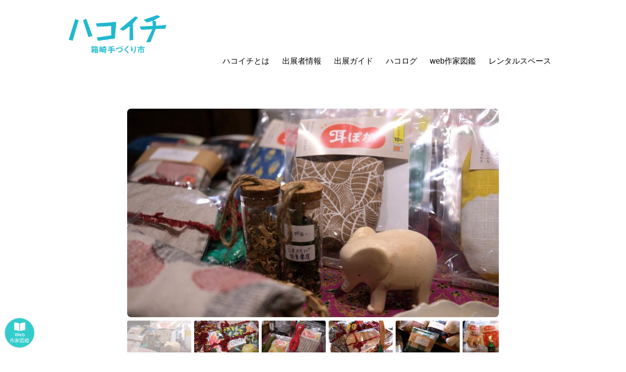

--- FILE ---
content_type: text/html; charset=UTF-8
request_url: https://hako1.fun/sakka/?s=tamma
body_size: 4126
content:
<!DOCTYPE html>
<html lang="ja">

<head>
<!-- Google tag (gtag.js) -->
<script async src="https://www.googletagmanager.com/gtag/js?id=G-Z1M8PHR75D"></script>
<script>
  window.dataLayer = window.dataLayer || [];
  function gtag(){dataLayer.push(arguments);}
  gtag('js', new Date());

  gtag('config', 'G-Z1M8PHR75D');
</script>
	<!-- End Google Tag Manager -->
	<meta charset="UTF-8">
	<meta name="description" content="福岡で月に一度開催中の「ハコイチ」は作家さんと直接おしゃべりしながら買うことができるハンドメイドイベントです。作家さん「タンマチャート」の紹介ページです。毎月第３土日、福岡市東区箱崎のレトロビル「ハコビル」とそのお隣の「ハコ町屋」に、作家さんと手づくりの作品が大集合します。" />
	<meta name="keywords" content="ハンドメイド,マルシェ,イベント,福岡,箱崎,ハコイチ,週末,おでかけ,作品販売,クラフト,マーケット,作家一覧,作家紹介,タンマチャート">
	<meta property="og:title" content="作家紹介タンマチャート｜ハコイチ-箱崎手づくり市-｜福岡のハンドメイドイベント" />
	<meta property="og:description" content="福岡で月に一度開催中の「ハコイチ」は作家さんと直接おしゃべりしながら買うことができるハンドメイドイベントです。作家さん「タンマチャート」の紹介ページです。毎月第３土日、福岡市東区箱崎のレトロビル「ハコビル」とそのお隣の「ハコ町屋」に、作家さんと手づくりの作品が大集合します。" />
	<meta property="og:type" content="article" />
	<meta property="og:url" content="https://hako1.fun/sakka/?s=tamma" />
	<meta property="og:image" content="https://hako1.fun/" />
	<meta property="og:site_name" content="ハコイチ-箱崎手づくり市-" />
	<meta property="og:locale" content="ja_JP" />
	<meta name="viewport" content="width=device-width, initial-scale=1.0">
	<meta name="twitter:card" content="summary_large_image" />
	<title>作家紹介タンマチャート｜ハコイチ-箱崎手づくり市-｜福岡のハンドメイドイベント</title>
	<link rel="stylesheet" type="text/css" href="https://coco-factory.jp/ugokuweb/wp-content/themes/ugokuweb/data/reset.css">
	<link rel="stylesheet" type="text/css" href="https://cdn.jsdelivr.net/npm/slick-carousel@1.8.1/slick/slick.css">
	<link rel="stylesheet" href="https://hako1.fun/style.css?ts=2304191400">
	<link rel="stylesheet" href="https://hako1.fun/slider.css?ts=2111191815">
	<link rel="preconnect" href="https://fonts.googleapis.com">
	<link rel="preconnect" href="https://fonts.gstatic.com" crossorigin>
	<link href="https://fonts.googleapis.com/css2?family=Montserrat:ital,wght@1,300&family=Sawarabi+Gothic&display=swap" rel="stylesheet">
	<script src="https://kit.fontawesome.com/2bebc6b44b.js" crossorigin="anonymous"></script>
	<link rel="apple-touch-icon" href="https://hako1.fun/img/icon/apple-touch-icon-180x180.png">
	<link rel="icon" href="https://hako1.fun/img/icon/favicon.png" type="image/png">
	<link rel="icon" href="https://hako1.fun/img/icon/favicon.svg" type="image/svg+xml">

	
	<script src="https://hako1.fun/js/jquery-3.6.0.min.js"></script>

</head>

<body >
	<!-- Google Tag Manager (noscript) -->
	<noscript><iframe src="https://www.googletagmanager.com/ns.html?id=GTM-NCQNJC7" height="0" width="0" style="display:none;visibility:hidden"></iframe></noscript>
	<!-- End Google Tag Manager (noscript) -->
	<div class="header-bg"></div>
	<header class="page-header" id="top">
		<div class="header-container">
			<div class="sitetitle">
				<h1 class="header-logo">
					<a href="https://hako1.fun/"><img src="https://hako1.fun/img/851logo.svg" alt="ハコイチ"></a>
				</h1>
				<div class="navbtn"></div>
			</div>
			<nav>
				<ul class="header-nav collapse">
					<li><a href="https://hako1.fun/info.php">ハコイチとは</a></li>

					
					<li><a href="https://hako1.fun/list/?t=2602_167">出展者情報</a></li>
					<li><a href="https://hako1.fun/entry.php">出展ガイド</a></li>
					<!-- <li><a href="https://hako1.fun/list/list.php">ハコイチの記録</a></li> -->
					<li><a href="https://hako1.fun/hakolog/list.php">ハコログ</a></li>
					<li><a href="https://hako1.fun/sakkabook/">web作家図鑑</a></li>
					<li><a href="https://hako1.fun/rental.php">レンタルスペース</a></li>
				</ul>
			</nav>
		</div>
	</header>

<!---------メインコンテナ--------->
<div class="page-main">
	<div class="main-container sakkaprof">
		<div class="post-contents sakkaprof">
			<div class="sakka-slider">
				<ul class="sakka-slide">
					<li class="sakka-slide__item">
									<a href="../img/gi.php?w=940&f=/sakkaphoto/tamma/DSCF0251.jpg" class="sakka-gallery" data-group="gallery">
									<img src="../img/gi.php?w=940&f=/sakkaphoto/tamma/DSCF0251.jpg" alt="">
									</a>
									</li><li class="sakka-slide__item">
									<a href="../img/gi.php?w=940&f=/sakkaphoto/tamma/DSCF0249.jpg" class="sakka-gallery" data-group="gallery">
									<img src="../img/gi.php?w=940&f=/sakkaphoto/tamma/DSCF0249.jpg" alt="">
									</a>
									</li><li class="sakka-slide__item">
									<a href="../img/gi.php?w=940&f=/sakkaphoto/tamma/DSCF0250.jpg" class="sakka-gallery" data-group="gallery">
									<img src="../img/gi.php?w=940&f=/sakkaphoto/tamma/DSCF0250.jpg" alt="">
									</a>
									</li><li class="sakka-slide__item">
									<a href="../img/gi.php?w=940&f=/sakkaphoto/tamma/DSCF0220.jpg" class="sakka-gallery" data-group="gallery">
									<img src="../img/gi.php?w=940&f=/sakkaphoto/tamma/DSCF0220.jpg" alt="">
									</a>
									</li><li class="sakka-slide__item">
									<a href="../img/gi.php?w=940&f=/sakkaphoto/tamma/DSCF0219.jpg" class="sakka-gallery" data-group="gallery">
									<img src="../img/gi.php?w=940&f=/sakkaphoto/tamma/DSCF0219.jpg" alt="">
									</a>
									</li><li class="sakka-slide__item">
									<a href="../img/gi.php?w=940&f=/sakkaphoto/tamma/DSCF0218.jpg" class="sakka-gallery" data-group="gallery">
									<img src="../img/gi.php?w=940&f=/sakkaphoto/tamma/DSCF0218.jpg" alt="">
									</a>
									</li><li class="sakka-slide__item">
									<a href="../img/gi.php?w=940&f=/sakkaphoto/tamma/DSCF4920.jpg" class="sakka-gallery" data-group="gallery">
									<img src="../img/gi.php?w=940&f=/sakkaphoto/tamma/DSCF4920.jpg" alt="">
									</a>
									</li><li class="sakka-slide__item">
									<a href="../img/gi.php?w=940&f=/sakkaphoto/tamma/DSCF4918.jpg" class="sakka-gallery" data-group="gallery">
									<img src="../img/gi.php?w=940&f=/sakkaphoto/tamma/DSCF4918.jpg" alt="">
									</a>
									</li><li class="sakka-slide__item">
									<a href="../img/gi.php?w=940&f=/sakkaphoto/tamma/DSCF4916.jpg" class="sakka-gallery" data-group="gallery">
									<img src="../img/gi.php?w=940&f=/sakkaphoto/tamma/DSCF4916.jpg" alt="">
									</a>
									</li><li class="sakka-slide__item">
									<a href="../img/gi.php?w=940&f=/sakkaphoto/tamma/DSCF4917.jpg" class="sakka-gallery" data-group="gallery">
									<img src="../img/gi.php?w=940&f=/sakkaphoto/tamma/DSCF4917.jpg" alt="">
									</a>
									</li>											<li class="sakka-slide__item more" id="LoadGallaryBtn">
							<div class="moretxt"><i class="fas fa-plus-square"></i>画像をもっと見る</div>
						</li>
									</ul>

				<ul class="sakka-slide-thumb">
					<li class="sakka-slide-thumb__item"><img src="../img/gi.php?w=940&f=/sakkaphoto/tamma/DSCF0251.jpg" alt=""></li><li class="sakka-slide-thumb__item"><img src="../img/gi.php?w=940&f=/sakkaphoto/tamma/DSCF0249.jpg" alt=""></li><li class="sakka-slide-thumb__item"><img src="../img/gi.php?w=940&f=/sakkaphoto/tamma/DSCF0250.jpg" alt=""></li><li class="sakka-slide-thumb__item"><img src="../img/gi.php?w=940&f=/sakkaphoto/tamma/DSCF0220.jpg" alt=""></li><li class="sakka-slide-thumb__item"><img src="../img/gi.php?w=940&f=/sakkaphoto/tamma/DSCF0219.jpg" alt=""></li><li class="sakka-slide-thumb__item"><img src="../img/gi.php?w=940&f=/sakkaphoto/tamma/DSCF0218.jpg" alt=""></li><li class="sakka-slide-thumb__item"><img src="../img/gi.php?w=940&f=/sakkaphoto/tamma/DSCF4920.jpg" alt=""></li><li class="sakka-slide-thumb__item"><img src="../img/gi.php?w=940&f=/sakkaphoto/tamma/DSCF4918.jpg" alt=""></li><li class="sakka-slide-thumb__item"><img src="../img/gi.php?w=940&f=/sakkaphoto/tamma/DSCF4916.jpg" alt=""></li><li class="sakka-slide-thumb__item"><img src="../img/gi.php?w=940&f=/sakkaphoto/tamma/DSCF4917.jpg" alt=""></li>											<li class="sakka-slide-thumb__item more">
							<div class="moretxt"><i class="fas fa-plus-square"></i></div>
						</li>
									</ul>
			</div>

			<div class="sakka-gallary">
				<div class="sakka-gallary-imgs">
				</div>
			</div>

			<h1 class="sakka_ttl">タンマチャート</h1>
			<p class="sakka_item">タイハーブの温活グッズ「耳ぽか」</p>


			<div class="sakka_txt">
									<div class="sakka_sns">
						<div class="sakka_sns__item"><a href="https://www.instagram.com/mimipoka/" target="_blank"><i class="fab fa-instagram"></i><span>Instagram</span></a></div>					</div>
				
				<p class="sakka_desc">タイのハーブを使った「タンマチャート」さんの耳とお腹のお手当グッズ「耳ポカ」、「腹ポカ」は、電子レンジで１０秒ほど温めて、耳やお腹にあてるとハーブの香りとともにつかえていた何かがスーッとする感じ。大楠の素敵なアパートでタイマッサージやアロマテラピー、ルーシーダットン（仙人体操）のお店をされています。</p>

				
				<div class="sakka_msg">
					<div class="sakka_msg__ttl">
						<div class="sakka_msg__img"><img src="../img/gi.php?w=333&f=/sakkaphoto/tamma/s-1.jpg"></div>
						<h2 class="sakka_msg__ttl__txt"><span>from</span>タンマチャート</h2>
					</div>
					<p>タイのオーガニックハーブと星野村のニオイヒバや玄米を使った様々な温活グッズを作っています。日々の生活に香りとご自愛を。</p>
				</div>
			</div>

			

			<div class="post-slider-area sakka">
				<h2 class="ttl-line">
					<span class="ttl-line__inner">
						<span>Reccomend</span>
						<span class="ttl-line__sub">この作家さんもおすすめ</span>
					</span>
				</h2>
				<div class="post-slider">
														<div class="post-slider__item">
										<a href="https://hako1.fun/sakka/?s=clairdelune">
											<div class="img">
												<img src="../img/gi.php?w=333&f=/sakkaphoto/clairdelune/s-1.jpg">
											</div>
											<h3>clair de lune</h3>
											<p class="item">ビーズアクセサリー</p>
										</a>
									</div>
																				<div class="post-slider__item">
										<a href="https://hako1.fun/sakka/?s=satolabo">
											<div class="img">
												<img src="../img/gi.php?w=333&f=/sakkaphoto/satolabo/s-1.jpg">
											</div>
											<h3>サトラボ</h3>
											<p class="item">木製ブローチ、ピアス、はんこオーダー</p>
										</a>
									</div>
																				<div class="post-slider__item">
										<a href="https://hako1.fun/sakka/?s=kanaeruya">
											<div class="img">
												<img src="../img/gi.php?w=333&f=/sakkaphoto/kanaeruya/s-1.jpg">
											</div>
											<h3>かなえる屋</h3>
											<p class="item">布小物　ポーチ　ルームシューズ</p>
										</a>
									</div>
															</div>
			</div>

						<div class="post-slider-area sakka nextlist">
				<h2 class="ttl-line">
					<span class="ttl-line__inner">
						<span>2月のハコイチ</span>
						<span class="ttl-line__sub">出展者をピックアップ！</span>
					</span>
				</h2>

				<div class="post-slider">
					
							<div class="post-slider__item">
								<a href="https://hako1.fun/sakka/?s=maani">
									<div class="img">
										<img src="../img/gi.php?w=333&f=/sakkaphoto/maani/s-1.jpg">
										<ul class="date"><li><span class="saturday">土</span></ul>
										<p class="booth">
																							<span class="m2">町2-1</span>
																																</p>
									</div>
									<h3>maani</h3>
									<p class="item">革小物、革アクセサリー</p>
								</a>
							</div>

					
							<div class="post-slider__item">
								<a href="https://hako1.fun/sakka/?s=rminiart">
									<div class="img">
										<img src="../img/gi.php?w=333&f=/sakkaphoto/rminiart/s-1.jpg">
										<ul class="date"><li><span class="sunday">日</span></ul>
										<p class="booth">
																																		<span class="b2">ビ2-2</span>
																					</p>
									</div>
									<h3>R.miniart</h3>
									<p class="item">ミニチュアフード、ミニチュアフードアクセサリー、雑貨</p>
								</a>
							</div>

					
							<div class="post-slider__item">
								<a href="https://hako1.fun/sakka/?s=haragashi">
									<div class="img">
										<img src="../img/gi.php?w=333&f=/sakkaphoto/haragashi/s-1.jpg">
										<ul class="date"><li><span class="sunday">日</span></ul>
										<p class="booth">
																																		<span class="m1">町1-3</span>
																					</p>
									</div>
									<h3>haragashi</h3>
									<p class="item">卵、バター、牛乳を使わない焼菓子</p>
								</a>
							</div>

									</div>

				<div class="btn-arw">
					<a href="https://hako1.fun/list/?t=2601_166">
						<span>出展者一覧</span>
						<i class="fas fa-chevron-right" aria-hidden="true"></i>
					</a>
				</div>
			</div>
		</div>

	</div>
</div>

<script>
	let pics = ["..\/img\/sakkaphoto\/tamma\/DSCF0251.jpg","..\/img\/sakkaphoto\/tamma\/DSCF0249.jpg","..\/img\/sakkaphoto\/tamma\/DSCF0250.jpg","..\/img\/sakkaphoto\/tamma\/DSCF0220.jpg","..\/img\/sakkaphoto\/tamma\/DSCF0219.jpg","..\/img\/sakkaphoto\/tamma\/DSCF0218.jpg","..\/img\/sakkaphoto\/tamma\/DSCF4920.jpg","..\/img\/sakkaphoto\/tamma\/DSCF4918.jpg","..\/img\/sakkaphoto\/tamma\/DSCF4916.jpg","..\/img\/sakkaphoto\/tamma\/DSCF4917.jpg","..\/img\/sakkaphoto\/tamma\/DSCF4386.jpg","..\/img\/sakkaphoto\/tamma\/DSCF4384.jpg","..\/img\/sakkaphoto\/tamma\/DSCF3619.jpg","..\/img\/sakkaphoto\/tamma\/DSCF3618.jpg","..\/img\/sakkaphoto\/tamma\/DSCF8363.jpg","..\/img\/sakkaphoto\/tamma\/DSCF7938.jpg","..\/img\/sakkaphoto\/tamma\/DSCF7937.jpg","..\/img\/sakkaphoto\/tamma\/DSCF3571.jpg","..\/img\/sakkaphoto\/tamma\/DSCF3575.jpg","..\/img\/sakkaphoto\/tamma\/DSCF2633.jpg","..\/img\/sakkaphoto\/tamma\/DSCF1859.jpg","..\/img\/sakkaphoto\/tamma\/DSCF0992.jpg","..\/img\/sakkaphoto\/tamma\/DSCF0768.jpg","..\/img\/sakkaphoto\/tamma\/DSCF0764.jpg","..\/img\/sakkaphoto\/tamma\/DSCF9980.jpg","..\/img\/sakkaphoto\/tamma\/DSCF9977.jpg","..\/img\/sakkaphoto\/tamma\/DSCF9979.jpg","..\/img\/sakkaphoto\/tamma\/DSCF9976.jpg"];
	var id = "tamma";
</script>
<footer id="footer">
    <div class="floatmenu">
        <a href="https://hako1.fun/sakkabook/">
            <i class="fas fa-book-open"></i><span>Web<br>作家図鑑</span>
        </a>
    </div>

    <div class="footer-container">
        <div class="footer-logo">
            <a href="https://hako1.fun/"><img src="https://hako1.fun/img/851logow.svg"></a>
        </div>
        <ul class="footer-nav2 page">
            <li><a href="https://hako1.fun/about.php">お問い合わせ・主催</a></li>
            <li><a href="https://hako1.fun/miraina/">ミライナ部</a></li>
            <li><a href="https://www.instagram.com/hakoichi851/"><i class="fab fa-instagram"></i></a></li>
            <li><a href="https://twitter.com/hako1fun"><i class="fab fa-twitter"></i></a></li>
        </ul>
        <p class="copyright">ド）ハコイチ</p>
    </div>
    <!-- <p class="gotop_2"><a href="#top"><i class="fas fa-chevron-up"></i></a></p> -->
</footer>
<script src="https://hako1.fun/js/script.js"></script>
<script src="https://cdn.jsdelivr.net/npm/slick-carousel@1.8.1/slick/slick.min.js"></script>
<script src="https://hako1.fun/js/slider.js"></script>
<script src="https://hako1.fun/js/sakkagallery.js"></script>

<!--modaal-->
<link rel="stylesheet" href="https://hako1.fun/js/modaal/modaal.min.css">
<script src="https://hako1.fun/js/modaal/modaal.min.js" type="text/javascript"></script>

<script src="https://hako1.fun/js/common.js"></script>
<script src="https://hako1.fun/js/sakka.js"></script><!-- <script src="https://coco-factory.jp/ugokuweb/wp-content/themes/ugokuweb/data/8-1-1/js/8-1-1.js"></script>
<script src="https://cdn.jsdelivr.net/bxslider/4.2.12/jquery.bxslider.min.js"></script>
<script>
    jQuery(function($) {
        $('.bxslider').bxSlider({
            pager: true,
            controls: false,
            pagerCustom: '.bxslider_thumbnail',
        });

        $('.hero-container').slick({
            autoplay: true,
            autoplaySpeed: 3000,
            dots: true,
            arrows: false,
            fade: true,
            speed: 1500,
        });
       

    });
</script> -->
</body>

</html>

--- FILE ---
content_type: text/css
request_url: https://hako1.fun/style.css?ts=2304191400
body_size: 12744
content:
@charset "UTF-8";

/**
 * ***************************************
 * ページ全体に関わるCSSの設定
 * ***************************************
 */
*,*::before,*::after {
	box-sizing: border-box;
}
html, body {
	overflow-x: hidden;
}
/*------------- フォントサイズ------------- */
html {
	font-size: 14px;
}

@media (min-width: 768px) {
	html {
		font-size: 16px;
	}
}

body {
	font-family: "メイリオ", "游ゴシック体", "Yu Gothic", "ヒラギノ角ゴ Pro W3", "Hiragino Kaku Gothic Pro", "ＭＳ Ｐゴシック", "MS PGothic", sans-serif;
	/*	line-height: 1; */
}

/* ベースのリンクカラー */
a {
	color: #73cbd6;
}

/* タイトル下の下線 */
.hr_solid {
	height: 1px;
	border: none;
	border-bottom: 1px solid #AAA;
	clear: both;
}

/* 使いまわし基本スタイル */
.checkbox_wrap {
	padding: 0;
}

.f_left {
	float: none;
	width: auto;
}

@media screen and (min-width: 768px) {

	.f_right,
	.f_left {
		float: left;
	}
}

.position_r {
	position: relative;
}

.mt10 {
	margin-top: 10px;
}

.mt20 {
	margin-top: 20px;
}

.mt30 {
	margin-top: 30px;
}

.mb10 {
	margin-bottom: 10px;
}

.mb20 {
	margin-bottom: 20px;
}

.mb30 {
	margin-bottom: 30px;
}

.center_t {
	text-align: center;
}

.bold_t {
	font-weight: bold;
}

.normal_t {
	font-size: 12px;
	line-height: 1.4em;
}

@media (min-width: 768px) {
	.normal_t {
		font-size: 24px;
		line-height: 1.4em;
	}
}

/*------------- レスポンシブイメージと画像下スペース防止------------- */
img {
	max-width: 100%;
	height: auto;
	vertical-align: bottom;
	margin: 0;
	padding: 0;
	border: 0;
}

body,
div,
span,
h1,
h2,
h3,
h4,
h5,
h6,
p,
a,
ul,
li,
footer,
header,
menu,
navi,
section,
form,
b,
section {
	margin: 0;
	padding: 0;
	border: 0;
	vertical-align: baseline;
}

ol,
ul {
	list-style: none;
}

/**
* ***********************************************************************************
* ヘッダー
* ***********************************************************************************
*
* ヘッダーコンテナ
*/
@media (min-width: 768px) {
	.header-container {
		margin: 0 auto;
		padding: 0 20px;
		max-width: 1040px;
	}
}

/*.header-bg {
		width: 100%;
		height: 10px;
		background: repeating-linear-gradient(-45deg, #33cccc, #33cccc 1px, transparent 2px, transparent 5px);
}*/
/* ヘッダーモジュール */
/* ヘッダーロゴとモバイルナビボタン */
.sitetitle {
	display: flex;
	justify-content: space-between;
	align-items: center;
}

@media (min-width: 768px) {
	.sitetitle {
		display: block;
		padding: 30px 0 0 0;
	}
}

@media (min-width: 768px) {
	.navbtn {
		display: none;
	}
}

/* ヘッダーロゴ */
.header-logo {
	margin: 0;
	padding-left: 15px;
	font-size: 0;
	line-height: 0;
}

.header-logo img {
	width: 110px;
}

@media (min-width: 768px) {
	.header-logo {
		padding: 0;
	}

	.header-logo img {
		width: 200px;
	}
}

/* モバイル向けボタン */
.navbtn {
	display: block;
	width: 60px;
	height: 60px;
	background-image: url(img/nav-mobile-open.svg);
	background-repeat: no-repeat;
	background-position: center center;
}

.navbtn.close {
	background-image: url(img/nav-mobile-close.svg);
}

@media (min-width: 768px) {
	.navbtn {
		display: none;
	}
}

/* ヘッダーナビゲーション */
.header-nav {
	display: flex;
	flex-direction: column;
	margin: 0;
	padding: 0;
	list-style: none;
}

.header-nav.collapse {
	display: none;
}

.header-nav li a {
	display: block;
	padding: 20px 30px;
	border-top: 1px solid #d8d8d8;
	background: #efefef;
	color: #000000;
	text-decoration: none;
}

.header-nav li a:hover {
	background: #b8e5ea;
}

@media (min-width: 768px) {

	/* PC向けレイアウト */
	.header-nav {
		display: flex !important;
		flex-direction: row;
		justify-content: flex-end;
	}

	.header-nav li a {
		padding: 6px 13px 2px;
		border-top: none;
		border-bottom: 4px solid transparent;
		background: none;
	}

	.header-nav li a:hover {
		border-bottom: 4px solid #73cdd6;
		background: none;
	}
}

/**
* ***********************************************************************************
* ページ下部
* ***********************************************************************************
*
* ページ下部コンテナ
*/
.page-bottom {
	background: #f4f3f2;
}

.bottom-container {
	padding: 60px 4% 0 4%;
}

@media (min-width: 768px) {
	.bottom-container {
		max-width: 1040px;
		margin: 0 auto;
		padding: 60px 20px 0 20px;
	}
}

/* ページトップへ戻るボタン */
.gotop_2 {
	position: fixed;
	right: 10px;
	bottom: 10px;
	font-size: 1.5rem;
}

.gotop_2 a {
	color: #666666;
	text-align: center;
}

/**
* ***********************************************************************************
* フッター
* ***********************************************************************************
**/
#footer {
    background: #8C7541;
    color: #fff;
}
#footer a{
    color: #fff;
}

/* 作家図鑑リンク */
#footer .floatmenu {
    position: fixed;
    bottom: 10px;
    left: 10px;
	z-index: 100;
}
#footer .floatmenu a{
	background: #33CCCC;
    display: flex;
    flex-direction: column;
    border-radius: 5em;
    width: 60px;
    height: 60px;
    align-items: center;
	justify-content: center;
    text-align: center;
    font-size: 10px;
    text-decoration: none;
	line-height: 1.2;
	box-shadow: 0 0 5px rgb(0 0 0 / 15%);
}
#footer .floatmenu a i{
	font-size: 2em;
}
body.sakkabook #footer .floatmenu{
	display: none;
}

/* フッターコンテナ */
.footer-container {
	padding: 60px 4%;
}

@media (min-width: 768px) {
	.footer-container {
		max-width: 1040px;
		margin: 0 auto;
		padding: 60px 20px;
	}
}

/* フッターロゴ */
.footer-logo {
	margin-bottom: 30px;
	text-align: center;
}

.footer-logo img {
	width: 160px;
}

/* フッターナビ */
.footer-nav2 {
	display: flex;
	justify-content: center;
	margin: 0 0 10px 0;
	padding: 0;
	list-style: none;
	gap: 4%;
}

.footer-nav2 li {
	font-size: .9rem;
}

.footer-nav2 li a {
	text-decoration: none;
}

.footer-nav2 li a:hover {
	text-decoration: underline;
}

/* コピーライト */
.copyright {
	font-size: .75rem;
	text-align: center;
	border-top: solid 1px;
    padding-top: 1em;
}

/**
* ***********************************************************************************
* メインコンテナ
* ***********************************************************************************
*
* インデックス
*/
/* ホーム-メインコンテナ */
.home .main-container {
	padding: 60px 4% 0 4%;
}

@media (min-width: 768px) {
	.home .main-container {
		max-width: 1040px;
		margin: 0 auto;
		padding: 60px 20px 0 20px;
	}
}

.home .main-container img {
	display: block;
	margin-left: auto;
	margin-right: auto;
}

/* ヒーローコンテナ */
.hero {
	height: 60vh;
	max-height: 800px;
	overflow: hidden;
}

.hero-container {
	position: relative;
	height: 100%;
}

.hero-container .slick-list,
.hero-container .slick-track {
	height: 100%;
}

.hero-container ul.slick-dots {
	position: absolute;
	bottom: 0;
	left: 50%;
	transform: translateX(-50%);
	margin-bottom: 1em;
}

.hero-container .slick-dots li {
	margin: 0 0.4em;
}

.hero-container .slick-dots button {
	width: 1rem;
	height: 1rem;
	background: #fff;
	border: none;
}

.hero-container .slick-dots .slick-active button {
	background: #21b8ce;
}

.hero-img.postlink {
	position: relative;
}

.postlink__txt {
	position: absolute;
	right: calc(50vw - 500px);
	bottom: 15%;
	z-index: 5;
}

.postlink__txt a {
	text-decoration: none;
	background: rgb(255 255 255 / 90%);
	display: block;
	padding: 20px 30px;
	transition: all .2s;
}

time.postlink__txt__date {
	font-size: 1.25rem;
	color: #33cccc;
}

p.postlink__txt__ttl {
	font-size: 1.875rem;
	font-weight: bold;
	color: #000;
	margin: 0.4em 0;
	line-height: 1.3;
}

.postlink__txt__btn {
	color: #000;
	font-size: 0.75rem;
	border: solid 1px;
	padding: 0.4em 1em;
	margin: 0 0 0 auto;
	width: fit-content;
	display: flex;
	align-items: center;
	gap: 1em;
	transition: all .2s;
}

.postlink__txt a:hover {
	background: rgb(255 255 255);
}

.postlink__txt a:hover .postlink__txt__btn {
	color: #33cccc;
}

.hero-container img {
	width: 100%;
	height: 100%;
	object-fit: cover;
}

.hero-img {
	height: 100%;
}

.hero-logo {
	width: 200px;
	position: absolute;
	top: 40%;
	left: 50%;
	transform: translate(-50%, -50%);
}

@media (min-width: 768px) {
	.hero-logo {
		top: 50%;
		width: 400px;
	}
}

@media (max-width: 1039px) {
	.postlink__txt {
		right: 4vw;
		margin-left: 4vw;
	}
}

@media (max-width: 425px) {
	.hero {
		height: 45vh;
	}

	p.postlink__txt__ttl {
		font-size: 1.25rem;
	}

	time.postlink__txt__date {
		font-size: 1rem;
	}
}

/* 出展申し込みフォーム */
.formLine {
    text-align: center;
	background: #33CCCC;
	color: #fff;
}
h2.formLine__ttl {
    font-size: 1.25rem;
	margin-bottom: 0.25em;
}
.formLine p span {
   display: inline-block;
}
.formLine p a {
    color: inherit;
}
.formLine .btn-arw {
    margin: 0.5em auto 0;
}
.formLine .btn-arw a {
   font-size: 0.825rem;
}

.btn-arw.white a {
    background: #fff;
    color: #3cc;
}
.btn-arw.white a:hover {
    background: #b8e5ea;
    color:#3cc;
}

/* 一行ニュース */
.ContentInner {
	padding: 1rem max(4vw, calc(50vw - 500px));
}

.NewsLine {
	background: #f7f7f7;
}

.NewsLine {
	background: #f7f7f7;
	display: flex;
	gap: min(5%, 1.75rem);
	align-items: baseline;
}

.NewsLine__ttl {
	font-size: 0.875rem;
	background: #fff;
	padding: 0.5em 1.5em;
	line-height: 1;
	border-radius: 3em;
	flex-shrink: 0;
}

.NewsLine__item-inner {
	display: flex;
	gap: 0.75em;
	align-items: center;
}

time.NewsLine__inner__date {
	color: #33cccc;
}

.NewsLine__item a {
	color: inherit;
	text-decoration: none;
}

.NewsLine__item a p.NewsLine__inner__txt {
	text-decoration: underline;
}

@media(max-width:768px) {
	.NewsLine__item-inner {
		gap: 0.25em;
		align-items: flex-start;
		flex-direction: column;
	}
}

/* フッターの一行ニュース */
.ContentInner {
	padding: 1rem max(4vw, calc(50vw - 500px));
}

.footerNews {
	background: #33cccc;
}

.footerNews {
	background: #33cccc;
	color: #000;
	display: flex;
	gap: min(5%, 1.75rem);
	align-items: baseline;
	flex-wrap: wrap;
	gap: 10px 2em;
}

.footerNews__ttl {
	font-size: 0.875rem;
	background: #fff;
	padding: 0.5em 1.5em;
	line-height: 1;
	border-radius: 3em;
	flex-shrink: 0;
}

.footerNews__item-inner {
	display: flex;
	gap: 0.75em;
	align-items: center;
}

time.footerNews__inner__date {
	color: #fff;
}

.footerNews__item a {
	color: inherit;
	text-decoration: none;
}

.footerNews__item a p.footerNews__inner__txt {
	text-decoration: underline;
}

@media(max-width:768px) {
	.footerNews__item-inner {
		gap: 0.25em;
		align-items: flex-start;
		flex-direction: column;
	}
}

/* フラッグタイトル */
.ttl-frag {
	display: flex;
	gap: 1em;
	margin: 2.25em 0;
}

.ttl-frag::before,
.ttl-frag::after {
	content: "";
	display: block;
	width: 45%;
	height: 3em;
	background: url(img/noren_usui.jpg) no-repeat center;
	background-size: contain;
}

.ttl-frag::before {
	transform: rotate(-5deg);
}

.ttl-frag::after {
	transform: rotate(5deg);
}

span.ttl-frag__txt {
	display: flex;
	flex-direction: column;
	text-align: center;
	flex-shrink: 0;
}

.ttl-frag span.jp {
	font-size: 0.6em;
}

@media (max-width: 426px) {
	.ttl-frag {
		align-items: center;
		justify-content: center;
	}

	.ttl-frag::after {
		content: none;
	}

	.ttl-frag::before {
		width: 90%;
		position: absolute;
		z-index: -1;
		transform: none;
		opacity: 0.9;
	}
}


/* 次回のハコイチ */
.Nextpickup {
	margin-bottom: 100px;
}

.NextInfo {
	display: flex;
	gap: 3%;
	margin-bottom: 2rem;
	margin-top: 2rem;
}

h2.NextInfo__ttl {
	font-size: 1rem;
}

.NextInfo__L {
	font-weight: bold;
	border-top: double 4px #3cc;
	border-bottom: double 4px #3cc;
	flex-grow: 2;
	padding: 1.5rem;
	flex-basis: 66%;
}

.NextInfo__L-inner {
	display: flex;
	flex-wrap: wrap;
	gap: 1rem 5%;
	margin-top: 1rem;
}

.NextInfo-date {
	line-height: 1;
	display: flex;
	gap: 10px;
	height: 70px;
}

span.NextInfo-date__m {
	font-size: 36px;
	position: relative;
	padding-right: 0.25em;
	margin-right: 0.25em;
}

span.NextInfo-date__m::after {
	content: "";
	display: block;
	width: 1px;
	height: 63px;
	background: #000;
	transform: rotate(25deg);
	position: absolute;
	top: 0;
	right: 0;
}

span.NextInfo-date__d {
	font-size: 55px;
	align-self: flex-end;
}

span.NextInfo-date__y {
	font-size: 24px;
	border-radius: 5px;
	color: #fff;
	padding: 0.25em;
	line-height: 1;
	align-self: flex-end;
}

span.NextInfo-date__y.sat {
	background: #65CDFF;
}

span.NextInfo-date__y.sun {
	background: #FC9ACC;
}

.NextInfo__L__time {
	font-size: 1.25rem;
}

.NextInfo__L__time i {
	color: #3cc;
}

.NextInfo__L__time p {
	display: flex;
	gap: 0.5em;
	align-items: baseline;
}

.NextInfo__L__time .acss span.acss_txt {
	font-size: 1rem;
	display: block;
	font-weight: normal;
}

.NextInfo__L__sche {
    flex-basis: 100%;
    font-weight: normal;
    background: #f7f7f7;
    padding: 1em;
    border-radius: 5px;
    display: flex;
    gap: 10px 2em;
    flex-wrap: wrap;
}
.NextInfo-sche {
    font-size: 1.125rem;
	display: flex;
    align-items: center;
    gap: 2px;
}
.NextInfo-sche::before {
    content: "";
	display: inline-block;
	width: 1.5em;
	height: 1px;
	background: #c7c7c7;
	margin: 0 5px 2px;
}
.NextInfo-sche span{
    font-size: 1rem;
}
.NextInfo-sche span.NextInfo-sche__y {
    background: #333;
    border-radius: 4px;
    font-size: 10px;
    width: 1.5em;
    display: inline-flex;
    color: #fff;
    justify-content: center;
    align-items: center;
	padding: 0 2px;
	margin-right: 0.5em
}

.NextInfo__R {
	display: flex;
	flex-direction: column;
	gap: 0.5em;
	flex-grow: 1;
	flex-basis: 33%;
}

.NextInfo__R__item a {
	text-decoration: none;
}

.NextInfo__R__item__inner {
	display: flex;
	gap: 1em;
	align-items: center;
	justify-content: space-between;
	background: #f7f7f7;
	padding: 0.5em 1em;
	border-radius: 5px;
	color: #bbb;
	transition: all .2s;
	font-size: 1.125rem;
	position: relative;
}
.NextInfo__R__item a .NextInfo__R__item__inner {
	color: #000;
}

.NextInfo__R__item a .NextInfo__R__item__inner i {
	color: #3cc
}

.NextInfo__R__item a:hover .NextInfo__R__item__inner {
	background-color: #d9f1f1;
}

.NextInfo__R__item__inner p {
    display: flex;
    gap: 5px;
    align-items: center;
}
.NextInfo__R__item__inner span.label {
    font-size: 12px;
    background: #3cc;
    color: #fff;
    padding: 0 0.5em;
    border-radius: 3px;
}


@media (max-width: 1039px) {

	.NextInfo__R,
	.NextInfo__L {
		flex-basis: 50%;
	}

	.NextInfo__L-inner {
		flex-wrap: wrap;
	}

	.NextInfo-date {
		height: max(50px, 7vw);
		gap: max(5px, 1vw);
	}

	span.NextInfo-date__m {
		font-size: max(30px, 3.4vw);
	}

	span.NextInfo-date__d {
		font-size: max(42px, 5.2vw);
	}

	span.NextInfo-date__y {
		font-size: max(20px, 2.3vw);
	}

	span.NextInfo-date__m::after {
		height: 100%;
	}
}

@media (max-width: 769px) {
	.Nextpickup {
		margin-bottom: 0;
	}

	.NextInfo__R,
	.NextInfo__L {
		flex-basis: 100%;
	}

	.NextInfo {
		gap: 1.5rem 3%;
		flex-wrap: wrap;
		margin-top: 0;
	}
}

/* タイトルセンター寄 */
.ttl-center {
	display: flex;
	flex-direction: column;
	align-items: center;
	justify-content: center;
	margin-bottom: 2.25em;
}

.ttl-center span.sub {
	font-size: 0.65em;
	font-weight: normal;
}

/* ハコログ一覧 */
.tophakolog {
	background: #f7f7f7;
	padding-top: 54px;
	padding-bottom: 100px;
}

.btn-arw {
	width: 350px;
	max-width: 100%;
	margin: 2em auto;
}

.btn-arw a {
	background: #3cc;
	color: #fff;
	text-decoration: none;
	padding: 0.5em 1em;
	font-size: 1.125rem;
	font-weight: bold;
	display: flex;
	gap: 1em;
	justify-content: center;
	align-items: center;
	border-radius: 3em;
	transition: all .2s;
}

.btn-arw a span {
	flex-grow: 1;
	text-align: center;
}

.btn-arw a:hover {
	background: #1ca1a1;
}

@media (max-width:768px) {
	.tophakolog {
		padding-bottom: 10px;
	}
}


/* 出展案内 */
.sguide {
	margin-bottom: 100px;
}

.box-2clm {
	display: flex;
	gap: 1.5rem 3%;
}

.box-2clm p {
	margin-bottom: 1em;
}

@media (max-width:768px) {
	.sguide {
		margin-bottom: 0;
	}

	.box-2clm {
		flex-direction: column;
	}
}

/* トップページ上のニュース欄 */
.list-news {
	display: block;
	line-height: 1.5;
	margin: 30px 0 60px 0;
}

.list-news a {
	display: flex;
	justify-content: flex-start;
	align-items: start;
	color: #000;
	text-decoration: none;
	transition: all .2s ease;
	flex-direction: column;
}

@media (min-width: 768px) {
	.list-news a {
		flex-direction: row;
	}
}

.list-news li {
	padding: 0 0 15px 0;
}

.list-news time {
	padding: 0 10px 0 0;
	font-size: 1rem;
}

.list-news p {
	text-decoration: underline;
	line-height: 1.4;
}

@media (min-width: 768px) {
	.list-news {
		letter-spacing: .1rem;
	}
}

.news-label {
	font-size: 10px;
	padding: 1px 4px 0;
	border-radius: 4px;
	border: 1px solid #ffa100;
	color: #ffa100;
	margin: 0 30px 0 0;
}

.news-date {
	margin-bottom: 5px;
}

/* 特集コーナー */
.feature {
	margin: 30px 0;
	display: grid;
	grid-template-columns: 1fr 1fr;
	column-gap: 10px;
	row-gap: 10px;
}

@media (min-width: 768px) {
	.feature {
		grid-template-columns: 1fr 1fr 1fr;
		column-gap: 20px;
	}
}

.feature-img img {
	margin: 0 0 10px 0;
}

.feature-img img:hover {
	opacity: .5;
}

.feature-date {
	font-size: .7rem;
	color: #38403f;
	margin-bottom: 10px;
}

.feature-date span {
	border-left: 1px solid #38403f;
	margin-left: 7px;
	padding-left: 7px;
}

.feature-detail {
	margin-bottom: 10px;
}

.feature-detail h3 {
	margin: 0 0 10px 0;
	font-weight: normal;
	font-size: 0.8rem;
	line-height: 1.5;
}

.feature-detail h3 a {
	color: #000;
	text-decoration: none;
}

.feature-detail h3 a:hover {
	opacity: .5;
}

/* インデックスの開催概要 */
.event-container {
	padding: 20px;
	background: #ffffff;
	border-radius: 20px;
}

@media (min-width: 768px) {
	.event-container {
		max-width: 700px;
		margin: 0 auto;
		padding: 40px;
	}
}

.event-container dl {
	display: flex;
	margin: 0;
	padding: 20px 0;
}

.event-container dt {
	width: 120px;
	background: #38403f;
	margin: 0 20px 0 0;
	line-height: 2;
	border-radius: 5px;
	color: #ffffff;
	text-align: center;
}

.event-container dd {
	margin: 0;
	line-height: 2;
}

.row3 {
	display: flex;
	margin: 0 -10px;
	flex-wrap: wrap;
}

@media screen and (max-width: 1024px) {
	.row3 {
		margin: 0 -7px;
	}
}

.row3 figure {
	position: relative;
}

@media screen and (max-width: 1024px) {
	.row3 figure {
		position: relative;
	}
}

.ani {
	opacity: 0;
	transform: translateY(8px);
}

@media screen and (max-width: 1024px) {
	.row3>li {
		padding: 30px 7px 0;
		width: 50%;
	}
}

.row3 .detail {
	display: flex;
	margin: 10px 0 0;
	align-items: center;
	justify-content: space-between;
}

@media screen and (max-width: 1024px) {
	.row3 .detail {
		display: block;
	}
}

/* ニュース */
.main-news h2 {
	margin: 0 0 30px 0;
	font-size: 1rem;
	font-weight: normal;
}

.topttl {
	margin: 0 0 30px 0;
	font-size: 1.875rem;
	text-align: center;
}

.topttl span {
	display: block;
	margin: 0 0 10px 0;
	font-weight: bold;
	font-size: 1.5rem;
}

.kokuchi {
	text-align: center;
	font-size: 0.8rem;
	margin: 0 0 30px 0;
}

.main-news p {
	text-align: center;
}

.main-news a {
	color: #000;
	text-decoration: none;
}

.main-news a:hover {
	opacity: .5;
}

.news-container h2 {
	margin: 0 0 30px 0;
	font-size: 1.875rem;
	text-align: center;
}

.news-container p {
	text-align: center;
}

@media (min-width: 768px) {
	.news-container {
		max-width: 700px;
		margin: 0 auto 30px auto;
	}
}

.haikei {
	background: url(./img/bg.png);
	background-size: 100%;
	padding: 60px 0;
}

@media (min-width: 768px) {
	.haikei {
		background-size: 70%;
	}
}

.home-news {
	padding: 20px;
	background: #ffffff;
	border-radius: 20px;
}

@media (min-width: 768px) {
	.home-news {
		max-width: 700px;
		margin: 0 auto;
		padding: 40px;
	}
}

.home-news dl {
	display: flex;
	margin: 0;
	padding: 20px;
	border-top: 1px solid #d8d8d8;
}

.home-news dl:last-child {
	border-bottom: 1px solid #d8d8d8;
}

.home-news dt {
	margin: 0 20px 0 0;
	font-size: 0.875rem;
	line-height: 1.5;
}

.home-news dd {
	margin: 0;
	font-size: 1rem;
	line-height: 1.5;
}

.home-news dd a {
	color: #73cbd6;
	text-decoration: none;
}

.home-news dd a:hover {
	opacity: .5;
}

.home-news dt {
	flex-basis: 20%;
}

.home-news dd {
	flex-basis: 80%;
}

/* キャッチフレーズ */
.home-lead {
	max-width: 600px;
	margin: 0 auto 60px auto;
	text-align: center;
}

.home-lead p {
	margin: 0;
	font-size: 1rem;
	line-height: 1.5;
}

.hero-lead p {
	position: absolute;
	text-align: center;
	top: 75%;
	left: 50%;
	color: #ffffff;
	font-size: 0.75rem;
	line-height: 1.5;
	transform: translate(-50%, -50%);
	text-shadow: 1px 1px 5px #888888;
}

@media (min-width: 768px) {
	.hero-lead p {
		top: 70%;
		font-size: 1.25rem;
	}
}

/* ホーム-ニュースコンテナ */
.news {
	background: #efefef;
}

.news-container {
	padding: 60px 4%;
}

@media (min-width: 768px) {
	.news-container {
		max-width: 740px;
		margin: 0 auto;
		padding: 60px 20px;
	}
}


/**
* ***********************************************************************************
* PARTS
* ***********************************************************************************
*/
/* マージン */
.mar20px{
	margin-bottom: 20px;
}
.mar30px{
	margin-bottom: 30px;
}
.mar40px{
	margin-bottom: 40px;
}
/* タイトル */
/* guide */
h3.guide {
    margin: 1.5em 0 1em;
    border-left: solid 5px #3cc;
    padding: 0.25em 0.5em;
	font-size: 1.15em;
}

/* ボタン */
.btnarea {
    background: #eee;
    padding: 50px 4%;
}

.btn_arw {
	width: min(300px,100%);
    margin: 0 auto;
}
.btn_arw a {
	text-decoration: none;
	color: inherit;
	display: flex;
	gap: 1em;
	align-items: center;
	justify-content: center;
	transition: all .2s;
	background: #4B6895;
    padding: 1em;
    border-radius: 5px;
	color: #fff;
}
span.btn_arw__icon {
	background: #fff;
	display: flex;
	align-items: center;
	justify-content: center;
	color: #4B6895;
	padding: 1em;
	width: 3em;
	border-radius: 3em;
	font-size: 0.75em;
	transition: all .2s;
}
span.btn_arw__txt {
	font-weight: bold;
}
span.btn_arw__txt .sub {
	font-size: 0.75em;
	display: block;
	font-weight: normal;
}
.btn_arw a i {
	transition: all .2s;
}
.btn_arw a:hover {
	background: #38537a;
}
.btn_arw a:hover span.btn_arw__icon {
	color: #38537a
}
.btn_arw a:hover i {
	transform: translateX(30%);
}

/**
* ***********************************************************************************
* メインコンテナ
* ***********************************************************************************
*
* 記事ページ-メインコンテナ
*/
.main-container {
	padding: 10px 4% 0 4%;
}

.main-container.noren {
	background: url(img/noren_usui.jpg) repeat-x;
	background-size: 80%;
	background-position: 0 10px;
	padding: 80px 4% 0 4%;
}

@media (min-width: 768px) {
	.main-container {
		max-width: 1040px;
		margin: 0 auto;
		padding: 80px 20px 0 20px;
	}

	.main-container.noren {
		background-size: 50%;
	}
}

.main-container mark {
	background: linear-gradient(transparent 50%, #33cccc 50%)
}

/*------------- ポストヘッダー------------- */
.post-header {
	margin-bottom: 30px;
}

.post-header h1 {
	margin: 0 0 20px 0;
	font-size: 1.875rem;
	line-height: 1.55;
}

.post-header p {
	line-height: 1.5;
}

/* タグ */
.post-tag {
	margin-bottom: 5px;
	font-size: .75rem;
	line-height: 2;
}

.post-tag span {
	color: #ffffff;
	margin: 0 3px 0 0;
	padding: 2px 10px;
	background: #73cdd6;
	border-radius: 100px;
}

.post-tag span a {
	color: #ffffff;
	text-decoration: none;
}

/* ポストインフォ */
.post-info {
	font-size: .75rem;
	text-align: right;
}

.post-info span {
	margin: 0 10px 0 0;
}
.post-info i {
	padding-right: 5px;
	color: #73cbd6;
}
.info-box {
	padding: 1rem;
	border: 4px solid #b8e5ea;
	word-break: break-word;
}

@media (min-width: 768px) {
	.info-box {
		margin: 30px;
		padding: 2rem;
	}
}

.info-box p {
	margin: 0;
}
.info-box a {
	color: #73cbd6
}
.info-box a:hover {
	opacity: .7;
}

/* infobox02 */
.infobox02 {
    display: flex;
    gap: 1rem 5%;
    flex-wrap: wrap;
    align-items: center;
    background: #F0FCFB;
    padding: 2rem 4% 1rem;
    border-radius: 5px;
}
.infobox02__img {
    width: 25%;
	min-width: 150px;
	max-width: 250px;
    flex-grow: 0.3;
    aspect-ratio: 1/1;
    border-radius: 19em;
    overflow: hidden;
    margin: 0 auto;
}
body.hakolog .post-contents figure.infobox02__img img,
.infobox02__img img {
    width: 100%;
    height: 100%;
    object-fit: cover;
    margin: 0;
}
.infobox02__txt {
    flex-grow: 1;
    flex-basis: 0;
	min-width: 60%;
}
.infobox02__txt p {
    margin: 0;
    line-height: 1.5;
}
.infobox02__txt h3{
    font-size: 1.25em;
	margin: 0 0 0.5em;
	border-bottom: solid 1px #73cbd6;
}



/*------------- ポストコンテンツ------------- */
/* マークアップ */
.post-contents {
	margin: 0 0 60px 0;
}

@media (min-width: 768px) {
	.post-contents {
		/* max-width: 600px; */
		margin: 0 auto 60px auto;
	}
}

.post-contents h2:not([class]) {
	margin: 30px 0 30px 0;
	padding: 1rem 0;
	border-top: 1px solid #000000;
	border-bottom: 1px solid #000000;
	font-size: 1.25rem;
	line-height: 1.5;
}

.guide h3 {
	margin: 30px 0;
}

.post-contents p {
	margin: 30px 0;
	line-height: 1.9;
	text-align: justify;
}

.post-contents > a+a,
.post-contents > img+img{
	display: block;
	margin-top: 20px;
}

@media (max-width: 767px){
	body.hakolog .post-contents img {
		margin: 0 -4%;
		width: 100vw;
		display: block;
		max-width: unset;
		height: auto;
    	max-height: unset;
	}
}

/*------------- ポストフッター------------- */
.post-footer {
	margin: 0 0 60px 0;
}

@media (min-width: 768px) {
	.post-footer {
		margin: 0 auto 60px auto;
	}
}

/*------------- フッター作家紹介ボックス------------- */
.sakka-box-wrap {
    margin: 2rem calc(50% - 50vw) 5px;
    background: #eee;
    padding: 1rem calc((100vw - 100%)/2) 3rem;
}
.sakka-box-wrap h2.ttl-line{
	color: #8c7541;
    margin-bottom: 1em;
}
.sakka-box {
    display: flex;
    gap:1rem 4%;
    padding: 4%;
	background: #fff;
	border-radius: 5px;
    box-shadow: 0 1px 7px rgb(0 0 0 / 15%);
}
.sakka-box:not(:last-child) {
    margin-bottom: 1rem;
}
.sakka-box>.img {
    border-radius: 300px;
    overflow: hidden;
    aspect-ratio: 1/1;
    width: min(150px,30%);
    align-self: flex-start;
	flex-shrink: 0;
}
.sakka-box>.img img {
   width: 100%;
   height: 100%;
   object-fit: cover;
}
.sakka-box>.txt {
    flex-grow: 1;
}
.sakka-box>.txt h3 {
    font-size: 1.25rem;
	margin: 0 0 0.5em;
}
.sakka-box>.txt p{
    margin: 0;
}
a.txtlink {
    text-decoration: none;
    font-size: 0.85em;
	color: #8c7541;
	transition: all .2s;
    line-height: 1.2;
    display: inline-flex;
	gap: 0.5em;
    align-items: baseline;
	border-bottom: dashed 1px transparent;
}
a.txtlink:hover {
	border-color: currentColor;
}
.sakka-box_sns {
    display: flex;
    gap: 0.5em 1em;
    margin: 1rem 0 0;
    padding: 1rem 0 0;
    border-top: solid 1px #eee;
}
.sakka-box_sns .sns__item a {
    text-decoration: none;
    display: flex;
    align-items: center;
    gap: 4px;
    line-height: 1.2;
    border-bottom: dashed 1px transparent;
	color: #8c7541;
}
.sakka-box_sns .sns__item a i{
	font-size: 1.2em;
}
.sakka-box_sns .sns__item a:hover {
    border-color: currentColor;
}

@media (max-width: 500px){
	.sakka-box{
		flex-wrap: wrap;
	}
	.sakka-box>.img {
		width: 100%;
		border-radius: 5px;
		aspect-ratio: 16/9;
	}
}
/*------------- フッター関連記事リスト------------- */
.post-slider-area {
    background: #F0FCFB;
    padding: 1rem 4% 3rem;
    margin: 0 -4% -60px;
}
.post-slider-area h2.ttl-line{
	color: #0b9898;
    margin-bottom: 1em;
}
.post-slider {
    display: flex;
    gap: 1rem;
	width: 100%;
	overflow-x: auto;
}
.post-slider__item {
    flex-shrink: 0;
	width: clamp(200px,45%,350px);
}
.post-slider__item a{
    color: inherit;
	text-decoration: none;
	display: flex;
    flex-direction: column;
	height: 100%;
}
.post-slider__item a .img {
    margin-bottom: 0.5rem;
    border-radius: 5px;
    overflow: hidden;
	background: #000;
	aspect-ratio: 16/9;
}
.post-slider__item a img,
body.hakolog .post-slider__item a img {
    transition: all .2s;
	width: 100%;
    height: 100%;
    object-fit: cover;
    margin: 0;
}
.post-slider__item a:hover img {
    transform: scale(1.2);
	opacity: 0.9;
}
@media (min-width: 768px){
	.post-slider-area {
		padding: 1rem calc((100vw - 100%)/2) 3rem;
		margin: 0 calc(50% - 50vw) -60px;
	}
}

/**
* **********************************************************************************
* 出展者リスト用コンテナ
* ***********************************************************************************
*
* 出展者リスト用コンテナ
*/


/*------------- カード型レイアウト ------------- */
.list-container {
	margin: 0 0 60px 0;
	display: grid;
	grid-template-columns: 1fr 1fr 1fr;
	grid-auto-rows: minmax(200px, auto);
	column-gap: 3px;
	row-gap: 3px;
}

.list-container.top {
	margin: 0;
}

@media (min-width: 768px) {
	.list-container {
		max-width: 1040px;
		margin: 0 auto;
		grid-template-columns: 1fr 1fr 1fr;
		column-gap: 20px;
		row-gap: 20px;
	}
}

.card-container {
	margin: 0 0 60px 0;
	display: grid;
	grid-template-columns: 1fr 1fr 1fr;
	/* grid-auto-rows: minmax(150px,auto); */
	column-gap: 3px;
	row-gap: 3px;
}

@media (min-width: 768px) {
	.card-container {
		max-width: 1040px;
		grid-template-columns: 1fr 1fr 1fr;
		column-gap: 25px;
		row-gap: 20px;
	}
}

/*------------- カード型レイアウト：それぞれのカードの中身 ------------- */
.list-item {
	position: relative;
}

@media (min-width: 768px) {
	.list-item {
		border: none;
	}
}
.list-item__img{
	position: relative;
	aspect-ratio: 1/1;
    overflow: hidden;
	margin-bottom: 10px;
}

/* 日付 */
.list-item ul {
	position: absolute;
	bottom: 0;
    right: 0;
	display: flex;
    gap: 3px;
    padding: 1px;
}
.list-item ul li span {
    border-radius: 3em;
    overflow: hidden;
    aspect-ratio: 1/1;
    display: flex;
    justify-content: center;
    align-items: center;
	border: solid 2px #fff;
}
.saturday,
.sunday {
	position: relative;
	display: block;
	text-align: center;
	color: #ffffff;
	padding: 5px 5px;
	font-size: 0.75rem;
	z-index: 1;
	font-weight: bold;
}
.saturday {
	background: #66CCFF;
}
.sunday {
	background: #FF99CC;
}
@media (min-width: 768px) {

	.saturday,
	.sunday {
		font-size: 1rem;
		padding: 10px 10px;
	}
}
.list-img img {
	margin: 0 0 10px 0;
}
.list-img img:hover {
	opacity: .5;
}

/* ブース */
.booth {
    position: absolute;
    bottom: 0;
    left: 0;
	font-size: .75rem;
	display: flex;
}
.booth span {
	color: #fff;
    border-top: solid 2px #fff;
    border-right: solid 2px #fff;
	padding: 3px;
	background: #333;
}
.booth span.b1 {
    background: #0061a8;
}
.booth span.b2 {
    background: #3cc;
}
.booth span.m1 {
    background: #8c7541;
}
.booth span.m2 {
    background: #ec6a23;
}
.booth span.mb {
    background: #f7a700;
	color: #38301e;
}

@media (min-width: 768px) {
	.booth {
		font-size: 1rem;
	}
	.booth span {
		padding: 5px 10px;
	}
}

/* .booth span a {
	color: #73cdd6;
	text-decoration: none;
}

.hakobldg {
	color: #33cccc;
}

.hakomachiya {
	color: #998833;
}

.bldg {
	background: #33cccc;
}

.machiya {
	background: #996633;
} */



/* 作家名 */
.sakka-name {
	border-bottom: 1px solid #d8d8d8;
	/* margin: 10px 0; */
	padding: 0 10px;
	text-align: center;
}

@media (min-width: 768px) {
	.sakka-name {
		padding: 0;
	}
}

.sakka-name {
	/* margin: 0 0 10px 0; */
	font-size: 1rem;
	line-height: 1.5;
	word-break: break-word;
}

.sakka-name h3 a {
	color: #000000;
	text-decoration: none;
}

.sakka-name h3 a:hover {
	opacity: .5;
}

/* 出展内容 */
.sakka-info {
	font-size: .875rem;
	text-align: center;
}

.sakka-info p {
	margin: 10px 0 10px 0;
	line-height: 1.5;
}

/* .sakka-info span::before {
	padding-right: 5px;
} */
/* メインコンテナ２回目 */
.sec-container {
	padding: 20px 4% 0 4%;
}

@media (min-width: 768px) {
	.sec-container {
		max-width: 1040px;
		margin: 0 auto;
		padding: 20px 20px 0 20px;
	}
}

.sec-contents h2 {
	margin: 0 0 30px 0;
	padding: 1rem 0;
	border-top: 1px solid #000000;
	border-bottom: 1px solid #000000;
	font-size: 1.25rem;
}

.sec-contents p {
	margin: 0 0 30px 0;
	line-height: 1.9;
	text-align: justify;
}

.sec-contents img {
	margin-bottom: 30px;
}


/* テキストと背景を組み合わせる：スタンプ */
.post-footer h2 {
	display: grid;
	place-items: center;
	margin: 0 auto 30px auto;
	width: 130px;
	height: 130px;
	color: #ffffff;
	font-family: 'Croissant One', cursive;
	font-weight: 400;
	font-size: 20px;
}

.post-footer h3 {
	margin: 0 0 20px 0;
	font-size: 1.5rem;
	line-height: 1.55;
	text-align: center;
}

/* スタンプボタン */
h2.stamp {
	display: grid;
	place-items: center;
	margin: 0 auto 30px auto;
	width: 130px;
	height: 130px;
	background: url(./img/stamp_shiro.png);
	background-repeat: no-repeat;
	background-position: center;
	background-size: contain;
	background-color: #33cccc;
	font-family: 'Croissant One', cursive;
	font-weight: 400;
	font-size: 20px;
	border-radius: 65px;
}

/* 丸いボタン */
.marubtn {
	text-align: center;
	margin: 30px 0 60px 0;
}

.marubtn a {
	background-color: #33cccc;
	display: block;
	width: 30%;
	min-width: 200px;
	margin: 0 auto;
	padding: 20px;
	color: #ffffff;
	font-weight: bold;
	border-radius: 100px;
	text-decoration: none;
}

/* フローチャート用の下矢印 */
.angle-down {
	text-align: center;
	font-size: 50px;
}

.flow {
	padding: 1rem 2rem;
	border-left: 5px solid #000;
	background: #f4f4f4;
	line-height: 1.5
}

/* 注意事項ページのリスト */
.notice-list ul li {
	list-style: inside square;
	line-height: 1.5;
}

/* メディアオブジェクト（左：写真、右：テキスト） */
.pickup {
	margin: 0 0 60px 0;
	border-top: 1px solid #d8d8d8;
}

.pickup a {
	display: block;
	color: #000000;
	text-decoration: none;
}

.pickup a:hover {
	opacity: .5;
}

.pickup-item {
	display: flex;
	align-items: center;
	padding: 5px 0;
	border-bottom: 1px solid #d8d8d8;
}

.pickup-photo {
	flex: 0 0 30%;
	margin-right: 15px;
	position: relative;
}

.pickup-text {
	flex: 1 1 auto;
}

.pickup-text h3 {
	margin: 0 0 10px 0;
	font-size: 1rem;
	line-height: 1.5;
	text-align: left;
}

@media (min-width: 768px) {
	.pickup-text h3 {
		font-size: 1.25rem;
	}
}

.pickup-text p {
	margin: 0 0 10px 0;
	display: none;
}

@media (min-width: 768px) {
	.pickup-text p {
		display: block;
		font-size: 0.875rem;
		line-height: 1.5;
	}
}

/**
* ***********************************************************************************
* 古い出展者リスト
* ***********************************************************************************
*
* 古いリストコンテナ
*/
.old-list {
	margin: 0 0 60px 0;
}

.old-list ul {
	margin: 0 20px;
}

.old-list ul li {
	line-height: 2;
}

.old-list ul li a {
	color: #666666;
}

.old-list.mokuji ul li a {
	color: #666666;
	text-decoration: none;
	border-bottom: dotted 1px #666666;
	display: block;
	position: relative;
}

a.report {
	margin-left: 20px;
}

.old-list.mokuji ul li ::after {
	content: "\f054";
	font-family: "Font Awesome 5 free";
	font-weight: bold;
	position: absolute;
	right: 0;
	color: #969494;
}

/**
* ***********************************************************************************
* 各記事の目次
* ***********************************************************************************
*/
.kijinomokuji ul li {
	line-height: 1.7;
}

.kijinomokuji ul li a {
	color: #666666;
	text-decoration: none;
	display: block;
	position: relative;
}

.kijinomokuji i {
	padding-right: 10px;
}

/**
* ***********************************************************************************
* ハコログ
* *************************************************************************************/
/* タイトルエリア */
.ttlarea {
	background: url(./img/bg.png);
	background-color: #E2EFEE;
	background-size: 70%;
	padding: 70px max(4vw, calc(50vw - 500px));
	display: flex;
	justify-content: center;
	align-items: center;
	text-align: center;
}

.ttlarea-inner {
	background: #fff;
	padding: 3.125em;
	display: flex;
	flex-direction: column;
	align-items: center;
	justify-content: center;
	border-radius: 1em;
	min-width: 55%;
}

.ttlarea-inner h1 {
	font-size: 2.625rem;
}

/* アンカーリンク */
.ancnav {
	display: flex;
	flex-wrap: wrap;
	gap: 1em;
}

.ancnav__item {
	flex-basis: calc(calc(100% - 2em) / 3);
}
.ancnav__item.fill {
	flex-grow: 1;
}

.ancnav__item a {
	text-decoration: none;
	color: inherit;
	display: flex;
	gap: 1em;
	align-items: center;
	padding-bottom: 1em;
	border-bottom: solid 1px #b9dddb;
	transition: all .2s;
	height: 100%;
}

.ancnav__item:nth-of-type(-n+3) a {
	padding-top: 1em;
	border-top: solid 1px #b9dddb;
}

span.ancnav__item__icon {
	background: #B9DDDB;
	display: flex;
	align-items: center;
	justify-content: center;
	color: #fff;
	padding: 1em;
	width: 3em;
	aspect-ratio: 1/1;
	border-radius: 3em;
	font-size: 0.75em;
	transition: all .2s;
}
.ancnav__item.blue span.ancnav__item__icon {
	background: #4B6895;
}

span.ancnav__item__txt {
	font-weight: bold;
}

span.ancnav__item__txt .sub {
	font-size: 0.75em;
	display: block;
	font-weight: normal;
}

.ancnav__item a i {
	transition: all .2s;
}

.ancnav__item a:hover {
	color: #3cc;
}

.ancnav__item a:hover span.ancnav__item__icon {
	background: #3cc;
}

.ancnav__item a:hover i {
	transform: translateY(30%);
}
.ancnav__item.blue a:hover i {
	transform: translateX(30%);
}

.ancnav.list {
	margin-top: 50px;
}

.ancnav.list .ancnav__item__icon {
	background: #4B6895;
}

.ancnav.list .ancnav__item a {
	border-color: #4B6895;
}

.ancnav.list .ancnav__item a:hover {
	color: #2d4974;
}

.ancnav.list .ancnav__item a:hover span.ancnav__item__icon {
	background: #2d4974;
}

.ancnav.list .ancnav__item a:hover i {
	transform: translateX(30%);
}

.ancnav__item a.hide {
	color: #C4C4C4;
	pointer-events: none;
	border-color: #C4C4C4 !important;
}

.ancnav__item a.hide span.ancnav__item__icon {
	background: #C4C4C4;
}

.hr-nrn {
	height: 4rem;
	margin: 4.5em auto;
	background: url(img/noren_usui.jpg) repeat-x;
	background-size: 50%;
	max-width: 1040px;
}

.ttl-line {
	display: flex;
	align-items: center;
	gap: 1em;
	font-size: 1.25rem;
	margin: 2.5em 0 2.25em;
}

span.ttl-line__inner {
	flex-shrink: 0;
	display: flex;
	flex-direction: column;
	align-items: center;
	max-width: 80%;
	text-align: center;
}

span.ttl-line__sub {
	font-size: 0.7em;
	font-weight: normal;
}

.ttl-line::before,
.ttl-line::after {
	content: "";
	width: 100%;
	height: 1px;
	display: block;
	background: currentColor;
}

@media (max-width:768px) {
	.ttlarea {
		padding: 35px max(4vw, calc(50vw - 500px));
	}

	.ttlarea-inner {
		padding: 1.5em;
	}

	.ttlarea-inner h1 {
		font-size: 1.5rem;
	}

	.ancnav__item {
		flex-basis: calc(calc(100% - 1em) / 2);
	}

	.ancnav__item:nth-of-type(3) a {
		padding-top: 0;
		border-top: none;
	}

	.ancnav.list {
		margin-top: 10px;
	}
}

@media (max-width:425px) {
	.ancnav__item {
		flex-basis: 100%;
	}

	.ancnav__item:nth-of-type(2) a {
		padding-top: 0;
		border-top: none;
	}

	.hr-nrn {
		height: 12vw;
		margin: 2.5em auto;
		background-size: 100%;
	}
}

.hakolog-list {
	background: #f7f7f7;
	padding-top: 50px;
}

.hakolog-list h1 {
	text-align: center;
}

/* 写真とタイトル */
.hakolog-list ul {
	margin: 0;
	padding: 0;
}

.hakolog-list li {
	display: grid;
	grid-template-columns: 80px 1fr;
	column-gap: 10px;
	align-items: center;
	margin-bottom: 1rem;
	border-bottom: 1px solid #d8d8d8;
	padding-bottom: 1rem;
}

.hakolog-list img {
	border-radius: 100px;
	height: 80px;
	object-fit: cover;
	display: block;
	width: 100%;
}

.hakolog-list p {
	margin: 0;
	font-size: 1rem;
	line-height: 1.5;
}

.hakolog-list li a {
	color: #000;
	text-decoration: none;
}

.hakolog-list li a:hover {
	opacity: .5;
}

.hakologlist h3 {
	margin: 1em 0 0.5em;
	min-height: 0vw;
	word-break: break-word;
}

.hakologlist p {
	font-size: 0.8rem;
	min-height: 0vw;
	margin: 0;
	line-height: 1.3rem;
}

.hakologlist a {
	color: #000;
	text-decoration: none;
}

.hakologlist a:hover {
	opacity: .5;
}

/**
* ***********************************************************************************
* bx-slider
* ***********************************************************************************
*
*
*/
.bxslider_thumbnail {
	display: flex;
	flex-wrap: wrap;
	justify-content: center;
	margin-top: 30px;
	list-style: none;
}

.bxslider_thumbnail>li {
	width: calc(100% / 8);
	height: auto;
}

.bxslider_thumbnail>li>a {
	display: block;
	position: relative;
	padding-top: 100%;
}

.bxslider_thumbnail>li>a>img {
	position: absolute;
	top: 0px;
	left: 50%;
	transform: translateX(-50%);
	max-width: 100%;
	max-height: 100%;
}

.bx-wrapper {
	width: 100%;
	height: auto;
	background-color: transparent;
	margin: 0px auto;
	border: none;
	box-shadow: none;
}

.bx-wrapper img {
	display: block;
	width: 100%;
}

.bx-viewport {
	width: 100%;
	overflow: hidden;
	position: relative;
}

.bx-pager {
	margin: 0 0 60px 0;
}

/**
* ***********************************************************************************
* サイドバーあり記事ページ
* ***********************************************************************************
*
*
*/
/* ２カラムレイアウトのコントロール */
.main-container .sidebar-post {
	margin: 40px 4% 0 4%;
}

@media (min-width: 768px) {
	.main-container .sidebar-post {
		max-width: 1040px;
		margin: 0 auto;
		padding: 40px 20px 0 20px;
	}
}

@media (min-width: 768px) {
	.colums {
		display: grid;
		grid-template-columns: 1fr 350px;
		grid-gap: 40px;
	}
}

.item-name h2 {
	margin: 0 0 30px 0;
	font-size: 1.5rem;
}

.item-kakaku span .price {
	font-size: 1.75rem;
}

/* 画像キャプション */
.photo-caption {
	margin: 30px 0;
}

.photo-caption figcaption {
	margin-top: 5px;
	font-size: .75rem;
	color: #747474;
}

.wakubtn {
	text-align: center;
	margin: 30px 0;
}

.wakubtn a {
	display: inline-block;
	padding: 25px 50px;
	min-width: 320px;
	border: 1px solid;
	text-align: center;
	text-decoration: none;
	line-height: 1;
	color: #38403f;
}

/**
* ***********************************************************************************
* 作家ページ
* ***********************************************************************************
*
*
*/
/* 作家ページこまごま */
/* 作家個別紹介ページのリンク用 */
.sns {
	display: flex;
	justify-content: center;
	margin-bottom: 30px;
}

.sns div {
	margin: 0 10px;
}

.sns div a {
	display: block;
	margin: 0 10px;
	font-size: 2rem;
	color: #000000;
}

.sns div a:hover {
	opacity: .8;
}

.sakkaproftitle h1 {
	font-weight: 300;
}

.sakkaprof h2 {
	border: none;
	margin: 30px 0;
	padding: 0;
	font-weight: 300;
	font-family: 'Montserrat', sans-serif;
}

.sakkaprof-deco::after {
	display: block;
	content: '';
	width: 160px;
	height: 0px;
	border-top: solid 1px #DAC4A5;
	margin-top: 0.6em;
}

.prof-sakka-container {
	width: 100%;
	display: block;
	padding: 20px 10px 30px;
	box-sizing: border-box;
}

@media (min-width: 768px) {
	.prof-sakka-container {
		max-width: 1040px;
		margin: 0 auto;
		padding: 60px 20px;
	}
}

.prof-sakka-photo {
	margin-bottom: 10px;
}

.prof-sakka-header {
	text-align: center;
}

@media (min-width: 768px) {
	.prof-sakka-header {
		max-width: 1040px;
		padding: 20px 0 30px;
		margin: 18px auto 0;
	}
}

@media (min-width: 768px) {
	.prof-sakka-header-contents {
		display: flex;
	}
}

.prof-sakka-avatar {
	position: relative;
	display: inline-block;
	width: 80px;
	height: 80px;
}

@media (min-width: 768px) {
	.prof-sakka-avatar {
		width: 100px;
		height: 100px;
	}
}

.prof-sakka-avatar img {
	border-radius: 50%;
	border: 1px solid #dddddd;
}

.prof-sakka-title {
	margin-top: 20px;
}

@media (min-width: 768px) {
	.prof-sakka-title {
		margin-left: 20px;
		text-align: left;
	}
}

.prof-sakka-name {
	font-weight: normal;
}

.prof-sakka-name h1 {
	font-family: 'Noto Serif JP', serif;
	font-weight: 300;
}

.prof-sakka-goodbutton {
	margin-top: 20px;
	font-size: 2rem;
}

.prof-sakka-goodbutton img {
	width: 30px;
	height: auto;
}

/* .prof-sakka-desc-title {
	font-family: 'Nunito', sans-serif;
} */
.prof-sakka-desc-title {
	text-align: center;
}

@media (min-width: 768px) {
	.prof-sakka-desc-title {
		text-align: left;
	}
}

/* ドロップダウンメニュー */
.inner_select {
	margin: 0 auto;
	width: auto;
	box-sizing: border-box;
}

@media screen and (min-width: 768px) {
	.inner_select {
		width: 630px;
		margin: 2% auto;
	}
}

.dropdown {
	background-color: #FFF;
	border: 1px solid #999;
	font-size: 14px;
	padding: 10px;
	border-radius: 3px;
	min-width: 300px;
}

/* おすすめ作家スライド */
.post-slider-area {
    background: none;
    margin-bottom: 0;
}
.post-slider-area.sakka .post-slider__item {
    width: max(130px,30%);
	flex-grow: 1;
}
.post-slider-area.sakka .post-slider__item a .img {
    aspect-ratio: 1/1;
}
.post-slider-area.sakka p.item {
    font-size: 0.75em;
    margin: 0;
    line-height: 1.5;
    color: #666;
}

/* 次回のハコイチ出展者ピックアップ */
.post-slider-area.sakka.nextlist {
    background: #f7f7f7;
	padding-bottom: 1rem;
}
.post-slider-area.sakka.nextlist h2.ttl-line{
    color: #38537a;
}
.post-slider-area.nextlist .post-slider__item .img {
    position: relative;
}
.post-slider-area.nextlist p.booth {
    margin: 0;
    font-size: 0.75em;
}
.post-slider-area.nextlist ul.date {
    position: absolute;
    bottom: 0;
    right: 0;
    display: flex;
    gap: 3px;
    padding: 1px;
}
.post-slider-area.nextlist ul.date span {
    border-radius: 3em;
    overflow: hidden;
    aspect-ratio: 1/1;
    display: flex;
    justify-content: center;
    align-items: center;
    font-size: 0.75em;
    border: solid 2px #fff;
}

/**
 * ***************************************
 * 作家図鑑ページ
 * ***************************************
 */
.sakkabook-container {
	margin: 0 auto;
	padding: 60px 4%;
}

.sakkabook-nosearch{
    grid-column: 1/3;
    text-align: center;
}

@media (min-width: 768px) {
	.sakkabook-container {
		padding: 60px 20px;
	}
}

/*------------- 検索フォーム ------------- */
.book-form {
    margin: 0 0 2rem;
}
.book-btn {
    background: #3cc;
    color: #fff;
    padding: 1em;
    border-radius: 7px;
    text-align: center;
    font-size: 1.125rem;
    font-weight: bold;
	display: flex;
	justify-content: center;
	align-items: center;
	gap: 0.5em;
	cursor: pointer;
	margin: 1em auto;
	position: relative;
}
.book-btn::before {
    content: "\f002";
	display: inline-block;
	font-family: "Font Awesome 5 free";
	width: 1.5em;
	font-size: 0.9em;
}
.book-btn::after {
    content: "";
	display: block;
	border-style: solid;
	border-width: 1em;
	border-color: #33cccc transparent transparent transparent ;
	position: absolute;
	bottom: 0;
	left: 50%;
	transform: translate(-50%,50%);
	opacity: 0;
	transition: all .2s;
	transform-origin: center top;
}
.form-container {
    margin: 1rem -4% 0;
    padding: 1rem 6vw;
    /* max-width: 640px; */
    background: #F7F7F7;
}
.book-form button.submit-button {
    display: block;
    width: min(300px,50%);
    border: 0;
    background: #3cc;
    color: #fff;
    font-weight: bold;
    border-radius: 7px;
    font-size: 1rem;
    padding: 0.5em;
	margin: 2rem auto 1rem;
}
.book-form p.formcat {
    font-weight: bold;
    border-bottom: solid 1px #DDDDDD;
    padding: 0 0 0.5em;
    margin: 2em 0 0.5em;
}
.book-form p.formcat::before {
    content: "\f067";
	display: inline-block;
    font-family: "Font Awesome 5 free";
    width: 1em;
	font-weight: bold;
	margin-right: 0.5em;
	font-size: 0.75em;
	line-height: 1rem;
	color: #3cc;
}
.book-form p.formcat.open::before {
    content: "\f068";
}

.book-form .formchecks {
    display: flex;
    gap: 5px;
    flex-wrap: wrap;
}

.book-form .form-container.aco-inner{
	display: none;
}
.book-btn.open::before {
    content: "\f068";
}
.book-btn.open::after {
	transform: translate(-50%,98%);
	opacity: 1;
}

.book-form input[type="checkbox"] {
    appearance: none;
	display: none;
}
.book-form label.check {
    background: #fff;
	padding: 10px 20px;
	border-radius: 4px;
	border: solid 1px #EAEAEA;
	font-weight: bold;
	text-align: center;
	position: relative;
	transition: all .2s ease-in-out;
}
.book-form label.check span{
	font-size: 0.9em;
	font-weight: normal;
	display: block;
}
.book-form input[type="checkbox"]:checked+label.check {
    background: #F0FCFB;
	border: solid 1px #33CCCC;
	text-align: center;
	color: #33CCCC;
}
.book-form input[type="checkbox"]:checked+label.check::after {
    content: "\f058";
    display: block;
    font-family: "Font Awesome 5 free";
    width: 1em;
	position: absolute;
	top: 3px;
	left: 3px;
}


@media (min-width: 768px) {
	.form-container {
		margin: 1rem calc(50% - 50vw) 0;
		padding: 2rem calc((100vw - min(1040px,92%))/2);
	}
}
/*------------- 図鑑ページ関連モジュール------------- */
/*------------- 見出しとテキスト関連------------- */
.sakkabook-title {
	margin: 0 0 30px 0;
	text-align: center;
	font-size: 1rem;
	line-height: 1.5;
}

/*------------- 見出しとテキスト関連------------- */
input[type="text"] {
	width: 100%;
	padding: 10px;
	border: 1px solid #EAEAEA;
	border-radius: 3px;
	background: #fff;
}

input[type="checkbox"] {
	margin-right: 10px;
	cursor: pointer;
	user-select: none;
}



h3 {
	font-size: 1rem;
}

/*------------- 作家一覧------------- */
.book-result{
	margin: 1em 0 2em;
    text-align: center;
    font-weight: bold;
    color: #8C7541;
    font-size: 1.25rem;
    display: flex;
    flex-direction: column;
    align-items: center;
    gap: 10px;
}
.book-result span.sub {
    font-size: 0.7em;
	max-width: 80%;
}
.book-result::after {
    content: "";
    background: currentColor;
    width: 30%;
    height: 1px;
    border-radius: 50px;
    display: block;
    margin: 1em 0 0;
}
.list-container.book {
    grid-template-columns: 1fr 1fr;
	gap: 20px 2%;
	margin-bottom: 80px;
}
.list-container.book .list-item a{
    text-decoration: none;
}

.list-container.book .list-img{
    border-radius: 7px;
	overflow: hidden;
	width: 100%;
	aspect-ratio: 1/1;
	margin-bottom: 10px;
}
.list-container.book .list-img img{
	width: 100%;
	height: 100%;
	object-fit: cover;
	transition: all .2s;
}

.list-container.book .sakka-name,
.list-container.book .sakka-info{
    text-align: left;
	color: #000;
	padding: 0;
	border: none;
}
.list-container.book .sakka-name h3{
	font-size: 0.85rem;
}
.list-container.book .sakka-info p {
    margin: 0;
	font-size: 0.715rem;
}

@media (min-width: 768px) {
	.list-container.book {
		grid-template-columns: 1fr 1fr 1fr;
	}
	.list-container.book .sakka-name h3{
		font-size: 1rem;
	}
	.list-container.book .sakka-info p {
		font-size: 0.85rem;
	}
}

/**
 * ***************************************
 * 連載01/カントカとお店屋さん
 * ***************************************
 */
article.rensai01 .post-contents > h2:first-child{
	display: none;
}

article.rensai01 .post-header {
	display: none;
}

article.rensai01 p {
	margin: 0 0 1em;
}

article.rensai01 h1,
article.rensai01 {
	margin: 0 0 1em;
}

article.rensai01 .post-contents h2 {
	padding: 0;
	border-top: 0;
	border-bottom: 0;
	font-size: inherit;
	line-height: inherit;
}

.has-small-font-size {
	font-size: 0.875rem;
}

figure.manga {
	margin: 0 0 1rem;
}

figure.manga img {
	max-height: 95vh;
	margin: 0 auto;
	display: block;
}

.characters {
	border-top: solid 1px #999;
	border-bottom: solid 1px #999;
	padding: 1.5rem 1rem;
	margin: 1.5rem 0 2rem;
}

.characters__item {
	display: flex;
	align-items: center;
	gap: 1.5rem;
}

.characters__item__txt p {
	margin: 0;
}

figure.characters__item__img {
	border-radius: 100%;
	overflow: hidden;
	max-width: 7rem;
	max-height: 7rem;
	aspect-ratio: 1/1;
	margin: 0;
	flex-shrink: 0;
}

body.hakolog figure.characters__item__img img {
	object-fit: cover;
	width: 100%;
	height: 100%;
}

article.rensai01 p.txt_recipe {
	margin: 3rem 0 0;
	border-top: solid 1px #999;
	padding-top: 1rem;
}

article.rensai01 h2.ttl_recipe {
	border-bottom: solid 1px #999;
	padding-bottom: 1rem;
	margin-bottom: 1.5em;
	margin-top: 0;
}

article.rensai01 h2.ttl_recipe span {
	font-size: 0.77em;
}

article.rensai01 ol.ol_recipe {
	margin: 0;
	padding: 0 0 0 1.5em;
	list-style-type: decimal;
}

ol.ol_recipe li {
	margin: 0 0 0.5em;
}

ol.ol_recipe li::marker {
	font-weight: bold;
	color: #c86921;
}

figure.recipe_img {
	margin: 2rem 0;
}

.credit {
	border: solid 1px #999;
	padding: 2em;
}

.credit h2 {
	font-size: 0.875rem;
	margin: 0 0 1em;
}

.credit p {
	font-size: 0.875rem;
	margin: 0;
}

p.credit__name {
	margin-bottom: 0.5em;
}

.characters {
	display: flex;
	gap: 10px 2%;
	flex-wrap: wrap;
}

.characters__item {
	flex-basis: 49%;
}
@media (max-width:768px){
	.characters__item {
		flex-basis: 100%;
	}
}


/**
 * ***************************************
 *作家個別ページ
 * ***************************************
 */

.post-contents.sakkaprof {
    margin: 0;
}

.sakka-slider {
	height: fit-content;
}
ul.sakka-slide {
    margin-bottom: 6px;
}
li.sakka-slide__item {
    border-radius: 8px;
    overflow: hidden;
}

ul.sakka-slide-thumb .slick-list {
    padding-right: 10%;
}
ul.sakka-slide-thumb .slick-track {
    display: flex;
	margin: 0;
}
li.sakka-slide-thumb__item {
    border-radius: 4px;
    overflow: hidden;
    margin: 0 3px;
}
li.sakka-slide-thumb__item:first-of-type {
    margin: 0 3px 0 0;
}
li.sakka-slide-thumb__item.slick-current{
	opacity: 0.4;
}
li.sakka-slide__item img,
li.sakka-slide-thumb__item img{
    width: 100%;
	height: 100%;
	object-fit: cover;
}
li.sakka-slide__item.more .moretxt,
li.sakka-slide-thumb__item.more .moretxt{
	aspect-ratio: 16/9;
	background: #333;
    color: #fff;
	display: flex;
	justify-content: center;
	align-items: center;
	gap: 1em;
	cursor: pointer;
}
li.sakka-slide-thumb__item.more .moretxt{
	background: #a7a7a7;
	cursor: auto;
}

.sakka-gallary {
    background: #F7F7F7;
    margin: 20px -4% 0;
    padding: 20px 4%;
	display: none;
}
.sakka-gallary-imgs {
    display: flex;
    flex-wrap: wrap;
    gap: 6px;
}
.sakka-gallary-imgs .img {
    width: calc((100% - (6px * 2)) / 3);
	border-radius: 8px;
    overflow: hidden;
}

.sakka-gallary-more {
    text-align: center;
    padding: 1em 0 0;
    color: #555;
	cursor: pointer;
}
@media (min-width: 768px){
	.sakka-gallary {
		padding: 40px calc((100vw - 100%)/2);
		margin: 20px calc(50% - 50vw) 0;
	}
}

h1.sakka_ttl {
    text-align: center;
    margin: 30px 0 20px;
    line-height: 1.1;
	font-size: 1.8rem;
}
p.sakka_item {
    font-weight: bold;
    text-align: center;
    margin: 0 0 46px;
    line-height: 1.3;
}

.sakka_sns {
    background: #3cc;
    border-radius: 5px;
    padding: 0.5em;
	display: flex;
    justify-content: center;
    align-items: center;
	flex-wrap: wrap;
    gap: 15px;
	position: relative;
    top: -2.5em;
    font-size: 1rem;
}
.sakka_sns__item a {
    color: #fff;
    text-decoration: none;
    display: flex;
    align-items: center;
    gap: 0.5em;
}
.sakka_sns__item span {
    font-size: 0.9em;
    border-bottom: dashed 1px;
}
.sakka_txt {
    background: #F0FCFB;
    margin: 0 -4%;
    padding: 20px 4% 50px;
}


p.sakka_desc {
    margin: 0 0 40px;
}

.sakka_intv {
    margin: 0 0 40px;
}
.sakka_intv a{
    display: flex;
	justify-content: center;
	align-items: center;
	flex-wrap: wrap;
	text-decoration: none;
	color: inherit;
	position: relative;
	overflow: hidden;
	z-index: 5;
	padding: 1.5em 5%;
	border-radius: 4px;
}

.sakka_intv p{
    margin: 0;
	text-align: center;
}
.sakka_intv .ttl{
    width: 100%;
	letter-spacing: 0.1em;
    color: #8c7541;
	mix-blend-mode: color-burn;
}
.sakka_intv .txt{
	font-size: 1.125em;
	font-weight: bold;
}
.sakka_intv .more{
    width: 100%;
	text-align: right;
	font-size: 0.75em;
    color: #8c7541;
	mix-blend-mode: color-burn;
}
.sakka_intv__bg {
    position: absolute;
    top: 0;
    left: 0;
    width: 100%;
	height: 100%;
	z-index: -1;
	-ms-filter: blur(4px);
    filter: blur(4px);
	opacity: 0.6;
    background: #fff;
	transition: all .2s;
}
.sakka_intv__bg img{
    width: 100%;
	height: 100%;
	object-fit: cover;
	object-position: center center;
	transition: all .2s;
}
.sakka_intv a:hover .sakka_intv__bg{
	opacity: 0.8;
}
.sakka_intv a:hover .sakka_intv__bg img{
	transform: scale(1.2);
}


.sakka_msg {
    background: #fff;
    border-radius: 8px;
    padding: max(4%,12px);;
}
.sakka_msg__ttl {
    display: flex;
	align-items: center;
    gap: 10px;
    border-bottom: dashed 1px #8C7541;
    padding-bottom: 12px;
}
.sakka_msg__img {
    width: min(15%,60px);
    border-radius: 3em;
    overflow: hidden;
    aspect-ratio: 1/1;
}
.sakka_msg__img img {
    width: 100%;
    height: 100%;
    object-fit: cover;
}
h2.sakka_msg__ttl__txt {
    margin: 0;
    display: flex;
    flex-direction: column;
    font-weight: bold;
    font-size: 16px;
	font-family: "メイリオ", "游ゴシック体", "Yu Gothic", "ヒラギノ角ゴ Pro W3", "Hiragino Kaku Gothic Pro", "ＭＳ Ｐゴシック", "MS PGothic", sans-serif;
}
h2.sakka_msg__ttl__txt span{
    font-weight: normal;
    font-size: 12px;
    color: #8C7541;
	font-family: 'Montserrat', sans-serif;
}
.sakka_msg p {
    margin: 1em 0 0;
	text-align: left;
}

.sakka_event-wrap{
	margin-bottom: 50px;
}
h2.sakka_event {
    color: #8C7541;
	display: flex;
    justify-content: center;
    align-items: center;
    gap: 10px;
}
h2.sakka_event::before,
h2.sakka_event::after {
    content: "";
	display: block;
	width: 50%;
	height: 1px;
    background-color: #8C7541;
}
.sakka_event-inner {
    display: flex;
    flex-direction: column;
    align-items: center;
    justify-content: center;
    flex-shrink: 0;
	font-weight: bold;
	max-width: 90%;
}
.sakka_event-inner .jp{
    font-size: 10px;
	font-family: "メイリオ", "游ゴシック体", "Yu Gothic", "ヒラギノ角ゴ Pro W3", "Hiragino Kaku Gothic Pro", "ＭＳ Ｐゴシック", "MS PGothic", sans-serif;
}


.event__item {
    background: #F0EEE9;
    margin: 0 0 10px;
    padding: 10px;
    border-radius: 4px;
}


.event__name {
    font-weight: bold;
	margin-bottom: 0.5em;
}
.event__time::before,
.event__pin::before {
    content: "\f017";
    font-family: "Font Awesome 5 free";
    color: #8C7541;
    margin-right: 0.5em;
	width: 1em;
    display: inline-flex;
    justify-content: center;
	flex-shrink: 0;
}
.event__pin::before {
    content: "\f3c5";
	font-weight: bold;
}

.event__time,
.event__pin {
    display: flex;
    align-items: baseline;
}

.modaal-wrapper .modaal-gallery-control {
    bottom: -1em;
    transform: translateY(100%);
    background: #333;
}
.modaal-wrapper .modaal-gallery-control:focus,
.modaal-wrapper .modaal-gallery-control:hover {
    background: inherit;
}

@media (min-width: 768px){
	.main-container.sakkaprof{
		max-width: 800px;
	}
	.sakka_txt {
		margin: 0 calc(min(380px , calc(50vw - 20px)) - 50vw);
		padding: 20px calc(50vw - min(380px , calc(50vw - 20px))) 50px;
	}
}


/**
 * ***************************************
 *店舗募集ページ
 * ***************************************
 */
.build-slide-thumb {
    margin: 1rem -0.5rem;
}
.build-slide-thumb__item.slick-slide {
    margin: 0 0.5rem;
}
li.build-slide__item {
    opacity: 0.2;
}
li.build-slide__item.slick-current {
    opacity: 1;
}
li.build-slide__item,
li.build-slide-thumb__item {
	aspect-ratio: 16/9;
}
li.build-slide__item img,
li.build-slide-thumb__item img{
    width: 100%;
    height: 100%;
    object-fit: contain;
    background: #eee;
}

.slick-prev, .slick-next {
    z-index: 10;
}
.slick-arrow.slick-disabled {
    display: none !important;
}


.build-slide-thumb .slick-prev,
.build-slide-thumb .slick-next {
    border-color: #fff;
	opacity: 0;
	transition: all .2s;
	top:40%
}
.build-slide-thumb:hover .slick-prev,
.build-slide-thumb:hover .slick-next {
	opacity: 1;
	top:43%
}
.build-slide-thumb .slick-prev {
    left: 1rem;
}
.build-slide-thumb .slick-next {
    right: 1rem;
}

--- FILE ---
content_type: text/css
request_url: https://hako1.fun/slider.css?ts=2111191815
body_size: 953
content:
@charset "UTF-8";

/*==================================================
スライダーのためのcss
===================================*/
.slider {/*横幅94%で左右に余白を持たせて中央寄せ*/
    width:94%;
    margin:0 auto;
}
.slider img {
    width: 100vw;
    height: auto;
}
@media (min-width: 768px) {
    .slider img {
        width:60vw;/*スライダー内の画像を60vwにしてレスポンシブ化*/
        height:auto;
    }
}
.slider .slick-slide {
	transform: scale(0.8);/*左右の画像のサイズを80%に*/
	transition: all .5s;/*拡大や透過のアニメーションを0.5秒で行う*/
	opacity: 0.5;/*透過50%*/
}

.slider .slick-slide.slick-center{
	transform: scale(1);/*中央の画像のサイズだけ等倍に*/
	opacity: 1;/*透過なし*/
}


/*矢印の設定*/

/*戻る、次へ矢印の位置*/
.slick-prev, 
.slick-next {
    position: absolute;/*絶対配置にする*/
    top: 42%;
    cursor: pointer;/*マウスカーソルを指マークに*/
    outline: none;/*クリックをしたら出てくる枠線を消す*/
    border-top: 2px solid #666;/*矢印の色*/
    border-right: 2px solid #666;/*矢印の色*/
    height: 15px;
    width: 15px;
}

.slick-prev {/*戻る矢印の位置と形状*/
    left: 0;
    transform: rotate(-135deg);
}

.slick-next {/*次へ矢印の位置と形状*/
    right: 0;
    transform: rotate(45deg);
}

/*ドットナビゲーションの設定*/

.slick-dots {
    text-align:center;
	margin:20px 0 0 0;
}

.slick-dots li {
    display:inline-block;
	margin:0 5px;
}

.slick-dots button {
    color: transparent;
    outline: none;
    width:8px;/*ドットボタンのサイズ*/
    height:8px;/*ドットボタンのサイズ*/
    display:block;
    border-radius:50%;
    background:#ccc;/*ドットボタンの色*/
}

.slick-dots .slick-active button{
    background:#333;/*ドットボタンの現在地表示の色*/
}

--- FILE ---
content_type: text/javascript
request_url: https://hako1.fun/js/sakkagallery.js
body_size: 631
content:
//上部画像の設定
$('.prof-sakka-photo').slick({
	infinite: true, //スライドをループさせるかどうか。初期値はtrue。
	fade: true, //フェードの有効化
	arrows: true,//左右の矢印あり
	prevArrow: '<div class="slick-prev"></div>',//矢印部分PreviewのHTMLを変更
	nextArrow: '<div class="slick-next"></div>',//矢印部分NextのHTMLを変更
});

//選択画像の設定
$('.prof-sakka-thumbnail').slick({
	infinite: true, //スライドをループさせるかどうか。初期値はtrue。
	slidesToShow: 8, //表示させるスライドの数
	focusOnSelect: true, //フォーカスの有効化
	asNavFor: '.prof-sakka-photo', //連動させるスライドショーのクラス名
});
  
//下の選択画像をスライドさせずに連動して変更させる設定。
$('.prof-sakka-photo').on('beforeChange', function(event, slick, currentSlide, nextSlide) {
	var index = nextSlide; //次のスライド番号
	//サムネイルのslick-currentを削除し次のスライド要素にslick-currentを追加
	$(".prof-sakka-thumbnail .slick-slide").removeClass("slick-current").eq(index).addClass("slick-current");
});

--- FILE ---
content_type: image/svg+xml
request_url: https://hako1.fun/img/nav-mobile-open.svg
body_size: 859
content:
<svg id="レイヤー_1" data-name="レイヤー 1" xmlns="http://www.w3.org/2000/svg" viewBox="0 0 60 60"><defs><style>.cls-1{fill:none;}.cls-2{fill:#3cc;}</style></defs><title>nav-mobile-open</title><g id="nav-mobile-open"><rect id="長方形_14" data-name="長方形 14" class="cls-1" width="60" height="60"/><g id="グループ_487" data-name="グループ 487"><path id="長方形_112" data-name="長方形 112" class="cls-2" d="M20,19H40a2,2,0,0,1,2,2h0a2,2,0,0,1-2,2H20a2,2,0,0,1-2-2h0A2,2,0,0,1,20,19Z" transform="translate(0 0)"/><path id="長方形_130" data-name="長方形 130" class="cls-2" d="M20,28H40a2,2,0,0,1,2,2h0a2,2,0,0,1-2,2H20a2,2,0,0,1-2-2h0A2,2,0,0,1,20,28Z" transform="translate(0 0)"/><path id="パス_163" data-name="パス 163" class="cls-2" d="M20,37H40a2,2,0,0,1,0,4H20a2,2,0,0,1,0-4Z" transform="translate(0 0)"/></g></g></svg>

--- FILE ---
content_type: text/javascript
request_url: https://hako1.fun/js/common.js
body_size: 524
content:
// スムーススクロール
$('a[href^="#"]').click(function () {
	var adjust = 0;
	var speed = 400; // ミリ秒
	var href = $(this).attr("href");
	var target = $(href == "#" || href == "" ? 'html' : href);
	var position = target.offset().top + adjust;
	$('body,html').animate({
		scrollTop: position
	}, speed, 'swing');
	return false;
});

//top
$('.hero-container').slick({
	autoplay: true,
	autoplaySpeed: 3000,
	dots: true,
	arrows: false,
	fade: true,
	speed: 1500,
});

// 店舗募集ページ
$('.build-slide').slick({
	infinite: false,
	arrows: true,
	centerMode: true,
	centerPadding: '5%',
	asNavFor: '.build-slide-thumb',
	prevArrow: '<div class="slick-prev"></div>',
	nextArrow: '<div class="slick-next"></div>',
});
$('.build-slide-thumb').slick({
	infinite: false,
	asNavFor: '.build-slide',
	slidesToShow: 4,
	slidesToScroll: 4,
	focusOnSelect: true,
	arrows: true,
	prevArrow: '<div class="slick-prev"></div>',
	nextArrow: '<div class="slick-next"></div>',
});


--- FILE ---
content_type: text/javascript
request_url: https://hako1.fun/js/sakka.js
body_size: 870
content:
//---------------------------//
// 作家個別ページ script
//---------------------------//
$('.sakka-slide').slick({
	infinite: false,
	arrows: false,
	asNavFor: '.sakka-slide-thumb',
});
$('.sakka-slide-thumb').slick({
	infinite: false,
	asNavFor: '.sakka-slide',
	slidesToShow: 5,
	slidesToScroll: 1,
	focusOnSelect: true,
	arrows: false,
});

function bindModal() {
	$('.sakka-gallery').modaal({
		type: 'image',
		background: '#000',
		overlay_opacity: '0.9',
	});
}

function LoadGallary(e) {
	const pics = e.data.imgs;
	const id = e.data.sid;
	pics.splice(0, 10); //11枚目から
	$('.sakka-slide').slick('slickPrev');
	$('.sakka-slide-thumb').slick('slickPrev');
	$("li.sakka-slide__item.more").remove();
	$("li.sakka-slide-thumb__item.more").remove();
	$(".sakka-gallary").slideDown(500);
	$.each(pics, function (index, value) {
		if (index < 9) {
			var filename = value.split("/").reverse()[0];
			$(".sakka-gallary-imgs").append('<div class="img"><a href="../img/gi.php?w=940&f=/sakkaphoto/' + id + '/' + filename + '" class="sakka-gallery"data-group="gallery" ><img src = "../img/gi.php?w=940&f=/sakkaphoto/' + id + '/' + filename + '" alt = "" ></a> </div> ');
		}
	});
	bindModal();
	pics.splice(0, 9); //表示した分消す
	if (pics.length > 0) {
		$(".sakka-gallary").append('<div class="sakka-gallary-more" id="LoadGallaryMoreBtn">＋さらに読み込む</div>');
	}
}

function LoadGallaryMore(e) {
	const pics = e.data.imgs;
	const id = e.data.sid;
	$.each(pics, function (index, value) {
		if (index < 9) {
			var filename = value.split("/").reverse()[0];
			$(".sakka-gallary-imgs").append('<div class="img"><a href="../img/gi.php?w=940&f=/sakkaphoto/' + id + '/' + filename + '" class="sakka-gallery"data-group="gallery" ><img src = "../img/gi.php?w=940&f=/sakkaphoto/' + id + '/' + filename + '" alt = "" ></a> </div> ');
		}
	});
	bindModal();
	pics.splice(0, 9);
	if (pics.length < 1) {
		$(".sakka-gallary-more").remove();
	}
}

$(document).ready(function () {
	bindModal();
});
//ギャラリーエリアを読み込み
$("#LoadGallaryBtn").on('click', { imgs: pics, sid: id }, LoadGallary);

//ギャラリー画像をさらに読み込み
$(document).on('click', '#LoadGallaryMoreBtn', { imgs: pics, sid: id }, LoadGallaryMore);

--- FILE ---
content_type: image/svg+xml
request_url: https://hako1.fun/img/851logow.svg
body_size: 4581
content:
<?xml version="1.0" encoding="utf-8"?>
<!-- Generator: Adobe Illustrator 26.3.1, SVG Export Plug-In . SVG Version: 6.00 Build 0)  -->
<svg version="1.1" id="レイヤー_1" xmlns="http://www.w3.org/2000/svg" xmlns:xlink="http://www.w3.org/1999/xlink" x="0px"
	 y="0px" viewBox="0 0 600 238" style="enable-background:new 0 0 600 238;" xml:space="preserve">
<style type="text/css">
	.st0{fill:#FFFFFF;}
</style>
<g>
	<g>
		<g>
			<path class="st0" d="M156.6,203c0.8-0.8,0.9-1,2.6-2.9h-5.6c0.5,1.6,0.7,2.1,1,3.8l-4.5,0.6c0.9,0,1.6,0.1,1.6,0.6
				c0,0.1-0.5,0.7-0.6,0.8c-0.2,0.2-0.2,0.4-0.2,0.6v3.3h7.1v4.4H151v1c1.6,2.5,3.7,5.2,6.9,7.6l-3.2,3.8c-2.1-1.9-2.9-2.9-3.7-4
				v13.9h-4.9v-12.8c-1.5,2.8-3.2,5.3-5.4,7.8l-4-3.6c3.4-3.6,6.7-7.8,8.9-13.8h-7.8v-4.4h8.3v-5.5l3.6,0.3c-0.3-1.7-0.5-2.6-1-4.3
				h-3.6c-0.7,1-2.4,3.7-4.5,5.5l-4.6-2.6c3.6-3.5,5.9-6.8,7.7-11l4.6,1c0.4,0.1,1.2,0.3,1.2,0.7c0,0.3-0.2,0.4-1,0.7
				c-0.3,0.1-0.4,0.2-0.8,1.1h11.8v3.9c2.2-3.4,3.2-5.9,3.8-7.6l4.8,1c0.8,0.1,1,0.5,1,0.7c0,0.3-0.1,0.4-0.9,0.9
				c-0.4,0.2-0.4,0.3-0.7,1h14.3v4.5h-9.3c0.6,1.7,0.8,2.4,1.4,4.2l-5,0.9c-0.5-2-0.7-3-1.2-5.1h-2.8c-1.5,2.5-2.9,4-3.9,5.2
				L156.6,203z M159.5,206.5h20.2v29.8h-5.2v-2.1h-9.7v2.1h-5.2V206.5z M164.8,214.5h9.7v-3.6h-9.7V214.5z M164.8,222.1h9.7v-3.6
				h-9.7V222.1z M164.8,229.9h9.7V226h-9.7V229.9z"/>
			<path class="st0" d="M205.2,228.9h-3.8v-3.6h-8.2v6.2h-3.8v-32.3l3.9,0.2c0.9,0,1.2,0,1.2,0.5c0,0.3-0.3,0.5-0.9,1
				c-0.4,0.3-0.4,0.5-0.4,0.9v18.9h2.2V192l3.9,0.2c0.9,0,1.2,0,1.2,0.5c0,0.3-0.1,0.4-0.9,1c-0.4,0.4-0.4,0.5-0.4,0.9v26.1h2.3
				v-21.6l3.9,0.1c0.9,0.1,1.2,0,1.2,0.5c0,0.3-0.3,0.5-0.9,1c-0.4,0.3-0.4,0.5-0.4,0.9V228.9z M206.8,201.7v-4.4h8.2
				c0.4-1.3,0.6-3.2,0.7-4.8l5.2,0.3c0.7,0.1,1.1,0.1,1.1,0.5c0,0.3-0.1,0.4-0.8,0.8c-0.4,0.3-0.5,0.5-0.6,1.1
				c-0.1,0.4-0.3,1.8-0.4,2.1h11.3v4.4h-8.1c2.7,3.4,6.1,4.6,7.9,5l-3.5,3.9c-3-1.6-6.6-4-9.5-8.3c-2.3,3.5-5.1,6-8.6,8.2l-3.6-3.8
				c3.5-1.2,5-2.4,7-5H206.8z M232.6,211v4.4h-3.7v16.5c0,4.4-4.2,4.6-7.5,4.8l-2.3-4.8c4,0,4.5,0,4.5-1.8v-14.7h-17.1V211H232.6z
				 M206.9,232.4v-14.8H221v12.2h-9.8v2.6H206.9z M216.4,225.8v-4.9h-5.3v4.9H216.4z"/>
			<path class="st0" d="M258.9,200.4c-5.5,0.6-8.3,0.7-14.3,0.8l-1.9-5c13.2,0.4,24.2-1.5,32.1-4.4l3.1,3.6c0.4,0.5,0.8,0.9,0.8,1.3
				c0,0.4-0.4,0.5-0.6,0.5c-0.3,0-0.9,0-1.2-0.1c-0.5,0.1-3.1,0.8-4.2,1c-3.2,0.8-6,1.3-8,1.5v6.5h16.2v5h-16.2v5h20v5.1h-20v10.1
				c0,5.5-3.1,5.5-9.8,5.5l-2.5-5.5c1.8,0.2,2.8,0.3,3.9,0.3c2.7,0,2.7-1.2,2.7-2.8v-7.6h-20.2V216h20.2v-5h-16v-5h16V200.4z"/>
			<path class="st0" d="M304.8,226.1c5.3-0.3,10-0.8,14.3-3.1c5.2-2.8,6.2-6.7,6.2-9.3c0-5.1-3.9-8.2-8.7-8.2
				c-3.8,0-7.1,1.1-17.9,4.9c-1.1,0.3-3.4,1.1-6.9,1.8l-2.6-6.1c3.5-0.3,6-0.6,11.9-2.3c11.2-3.3,12.1-3.5,16-3.5
				c6.8,0,13.9,4.2,13.9,13.8c0,13-13.7,16.5-23.3,18.3L304.8,226.1z M323.3,199.1c-1.5-2.1-2.8-3.4-4.4-4.6l2.5-2.1
				c1.3,1,2.7,2.2,4.5,4.6L323.3,199.1z M330.3,198c-1.1-1.6-2.2-3-3.8-4.6l2.3-1.9c2,1.6,3.3,3.2,4.3,4.6L330.3,198z"/>
			<path class="st0" d="M363.8,237.5c-1.7-2.4-6.4-9-14.3-15.6c-5.5-4.6-6.5-5.4-6.5-7.9c0-1.2,0.4-2.5,1.6-3.7
				c0.7-0.8,4.6-4.1,5.4-4.8c1.5-1.4,9.4-8.8,12.6-14.1l4.2,3.6c1.1,1,1.2,1.1,1.2,1.4c0,0.2-0.2,0.4-0.7,0.5
				c-0.7,0.1-0.8,0.1-1.2,0.6c-3.8,4.4-9,8.7-13.8,12.8c-1.4,1.1-3.4,2.9-3.4,3.7c0,0.6,0.3,0.8,2.5,2.4
				c8.5,6.1,13.2,11.8,17.2,17.1L363.8,237.5z"/>
			<path class="st0" d="M385.9,224.7c-1-2.3-2.7-5.9-2.7-13.4c0-5.8,1.6-14.1,2.3-17.1l4.6,1c1.1,0.3,1.8,0.4,1.8,0.8
				c0,0.2-0.9,1-1,1.3c-0.6,1.1-2.5,7.3-2.5,13.3c0,1.6,0.1,3.4,0.2,4.1c2-4.6,3-6.9,4-8.9l3.8,2.1c-1.1,2.3-4,8.3-6.7,16.1
				L385.9,224.7z M397,232.7c7.1-7.6,9.8-13.3,9.8-23.9c0-6.9-0.9-12.1-1.2-13.8l5.3-0.6c1.2-0.1,1.8-0.2,1.8,0.3
				c0,0.2-0.7,1.2-0.7,1.5c0,1.6,0.5,9.6,0.5,11.5c0,16.3-5.2,22.6-10.5,28.7L397,232.7z"/>
			<path class="st0" d="M442.2,192.2l5.2,0.4c0.9,0,1.3,0.1,1.3,0.6c0,0.3-0.2,0.4-0.7,0.7c-0.3,0.3-0.5,0.6-0.5,0.9v3h19.2v5.3
				h-19.2v5.1h14.9v18.2c0,5.4-2.3,6.1-9.4,6.5l-2.5-5.9c0.7,0.1,4.5,0.1,5.5-0.2c0.9-0.3,1.2-1,1.2-2.4v-11h-9.7v23.8h-5.3v-23.8
				h-9.4v19.5h-5.3v-24.7h14.7V203h-19v-5.3h19V192.2z"/>
		</g>
	</g>
	<path class="st0" d="M60.6,32.7L24,158.8l-24-5.9L40.1,25.5L60.6,32.7z M145.2,129.3l-23.8,7.2L88,32.7l19.7-8.9L145.2,129.3z
		 M283.8,145.5l-103.5,14.1l-8-20.2l89.4-13.4l-0.4-57.9l-86.9,4.1l-8.2-19.8L292,42.5L283.8,145.5z M426.3,13.9l-32.2,40.3L397,153
		l-23.3,5.5l2.2-89.9l-40.3,28.6l-21.2-9.7l93.2-78.4L426.3,13.9z M536.7,66.8l0.6-25.9l-17.7-6.5l44.1-23l-19.2-11l-83,29.2
		l20,16.5l33.9-10l1.7,32l-80.2,2.3l9.6,21.5l68.6-4.2L476.5,169l26.2-1l31.8-81.4l59.3-1.7l6.2-23L536.7,66.8z"/>
</g>
</svg>


--- FILE ---
content_type: image/svg+xml
request_url: https://hako1.fun/img/851logo.svg
body_size: 14365
content:
<svg id="レイヤー_1" data-name="レイヤー 1" xmlns="http://www.w3.org/2000/svg" xmlns:xlink="http://www.w3.org/1999/xlink" viewBox="0 0 600 238"><title>851logo</title><image width="600" height="238" xlink:href="[data-uri]"/></svg>